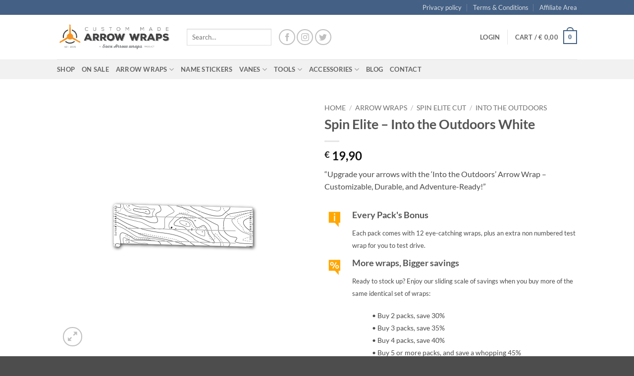

--- FILE ---
content_type: text/html; charset=utf-8
request_url: https://www.google.com/recaptcha/api2/anchor?ar=1&k=6LeET4YUAAAAAEGexBhuk6U8rhjJMBOythtVo7Uz&co=aHR0cHM6Ly9jdXN0b21tYWRld3JhcHMuY29tOjQ0Mw..&hl=en&v=7gg7H51Q-naNfhmCP3_R47ho&size=invisible&anchor-ms=20000&execute-ms=30000&cb=2isqk0igdl
body_size: 48130
content:
<!DOCTYPE HTML><html dir="ltr" lang="en"><head><meta http-equiv="Content-Type" content="text/html; charset=UTF-8">
<meta http-equiv="X-UA-Compatible" content="IE=edge">
<title>reCAPTCHA</title>
<style type="text/css">
/* cyrillic-ext */
@font-face {
  font-family: 'Roboto';
  font-style: normal;
  font-weight: 400;
  font-stretch: 100%;
  src: url(//fonts.gstatic.com/s/roboto/v48/KFO7CnqEu92Fr1ME7kSn66aGLdTylUAMa3GUBHMdazTgWw.woff2) format('woff2');
  unicode-range: U+0460-052F, U+1C80-1C8A, U+20B4, U+2DE0-2DFF, U+A640-A69F, U+FE2E-FE2F;
}
/* cyrillic */
@font-face {
  font-family: 'Roboto';
  font-style: normal;
  font-weight: 400;
  font-stretch: 100%;
  src: url(//fonts.gstatic.com/s/roboto/v48/KFO7CnqEu92Fr1ME7kSn66aGLdTylUAMa3iUBHMdazTgWw.woff2) format('woff2');
  unicode-range: U+0301, U+0400-045F, U+0490-0491, U+04B0-04B1, U+2116;
}
/* greek-ext */
@font-face {
  font-family: 'Roboto';
  font-style: normal;
  font-weight: 400;
  font-stretch: 100%;
  src: url(//fonts.gstatic.com/s/roboto/v48/KFO7CnqEu92Fr1ME7kSn66aGLdTylUAMa3CUBHMdazTgWw.woff2) format('woff2');
  unicode-range: U+1F00-1FFF;
}
/* greek */
@font-face {
  font-family: 'Roboto';
  font-style: normal;
  font-weight: 400;
  font-stretch: 100%;
  src: url(//fonts.gstatic.com/s/roboto/v48/KFO7CnqEu92Fr1ME7kSn66aGLdTylUAMa3-UBHMdazTgWw.woff2) format('woff2');
  unicode-range: U+0370-0377, U+037A-037F, U+0384-038A, U+038C, U+038E-03A1, U+03A3-03FF;
}
/* math */
@font-face {
  font-family: 'Roboto';
  font-style: normal;
  font-weight: 400;
  font-stretch: 100%;
  src: url(//fonts.gstatic.com/s/roboto/v48/KFO7CnqEu92Fr1ME7kSn66aGLdTylUAMawCUBHMdazTgWw.woff2) format('woff2');
  unicode-range: U+0302-0303, U+0305, U+0307-0308, U+0310, U+0312, U+0315, U+031A, U+0326-0327, U+032C, U+032F-0330, U+0332-0333, U+0338, U+033A, U+0346, U+034D, U+0391-03A1, U+03A3-03A9, U+03B1-03C9, U+03D1, U+03D5-03D6, U+03F0-03F1, U+03F4-03F5, U+2016-2017, U+2034-2038, U+203C, U+2040, U+2043, U+2047, U+2050, U+2057, U+205F, U+2070-2071, U+2074-208E, U+2090-209C, U+20D0-20DC, U+20E1, U+20E5-20EF, U+2100-2112, U+2114-2115, U+2117-2121, U+2123-214F, U+2190, U+2192, U+2194-21AE, U+21B0-21E5, U+21F1-21F2, U+21F4-2211, U+2213-2214, U+2216-22FF, U+2308-230B, U+2310, U+2319, U+231C-2321, U+2336-237A, U+237C, U+2395, U+239B-23B7, U+23D0, U+23DC-23E1, U+2474-2475, U+25AF, U+25B3, U+25B7, U+25BD, U+25C1, U+25CA, U+25CC, U+25FB, U+266D-266F, U+27C0-27FF, U+2900-2AFF, U+2B0E-2B11, U+2B30-2B4C, U+2BFE, U+3030, U+FF5B, U+FF5D, U+1D400-1D7FF, U+1EE00-1EEFF;
}
/* symbols */
@font-face {
  font-family: 'Roboto';
  font-style: normal;
  font-weight: 400;
  font-stretch: 100%;
  src: url(//fonts.gstatic.com/s/roboto/v48/KFO7CnqEu92Fr1ME7kSn66aGLdTylUAMaxKUBHMdazTgWw.woff2) format('woff2');
  unicode-range: U+0001-000C, U+000E-001F, U+007F-009F, U+20DD-20E0, U+20E2-20E4, U+2150-218F, U+2190, U+2192, U+2194-2199, U+21AF, U+21E6-21F0, U+21F3, U+2218-2219, U+2299, U+22C4-22C6, U+2300-243F, U+2440-244A, U+2460-24FF, U+25A0-27BF, U+2800-28FF, U+2921-2922, U+2981, U+29BF, U+29EB, U+2B00-2BFF, U+4DC0-4DFF, U+FFF9-FFFB, U+10140-1018E, U+10190-1019C, U+101A0, U+101D0-101FD, U+102E0-102FB, U+10E60-10E7E, U+1D2C0-1D2D3, U+1D2E0-1D37F, U+1F000-1F0FF, U+1F100-1F1AD, U+1F1E6-1F1FF, U+1F30D-1F30F, U+1F315, U+1F31C, U+1F31E, U+1F320-1F32C, U+1F336, U+1F378, U+1F37D, U+1F382, U+1F393-1F39F, U+1F3A7-1F3A8, U+1F3AC-1F3AF, U+1F3C2, U+1F3C4-1F3C6, U+1F3CA-1F3CE, U+1F3D4-1F3E0, U+1F3ED, U+1F3F1-1F3F3, U+1F3F5-1F3F7, U+1F408, U+1F415, U+1F41F, U+1F426, U+1F43F, U+1F441-1F442, U+1F444, U+1F446-1F449, U+1F44C-1F44E, U+1F453, U+1F46A, U+1F47D, U+1F4A3, U+1F4B0, U+1F4B3, U+1F4B9, U+1F4BB, U+1F4BF, U+1F4C8-1F4CB, U+1F4D6, U+1F4DA, U+1F4DF, U+1F4E3-1F4E6, U+1F4EA-1F4ED, U+1F4F7, U+1F4F9-1F4FB, U+1F4FD-1F4FE, U+1F503, U+1F507-1F50B, U+1F50D, U+1F512-1F513, U+1F53E-1F54A, U+1F54F-1F5FA, U+1F610, U+1F650-1F67F, U+1F687, U+1F68D, U+1F691, U+1F694, U+1F698, U+1F6AD, U+1F6B2, U+1F6B9-1F6BA, U+1F6BC, U+1F6C6-1F6CF, U+1F6D3-1F6D7, U+1F6E0-1F6EA, U+1F6F0-1F6F3, U+1F6F7-1F6FC, U+1F700-1F7FF, U+1F800-1F80B, U+1F810-1F847, U+1F850-1F859, U+1F860-1F887, U+1F890-1F8AD, U+1F8B0-1F8BB, U+1F8C0-1F8C1, U+1F900-1F90B, U+1F93B, U+1F946, U+1F984, U+1F996, U+1F9E9, U+1FA00-1FA6F, U+1FA70-1FA7C, U+1FA80-1FA89, U+1FA8F-1FAC6, U+1FACE-1FADC, U+1FADF-1FAE9, U+1FAF0-1FAF8, U+1FB00-1FBFF;
}
/* vietnamese */
@font-face {
  font-family: 'Roboto';
  font-style: normal;
  font-weight: 400;
  font-stretch: 100%;
  src: url(//fonts.gstatic.com/s/roboto/v48/KFO7CnqEu92Fr1ME7kSn66aGLdTylUAMa3OUBHMdazTgWw.woff2) format('woff2');
  unicode-range: U+0102-0103, U+0110-0111, U+0128-0129, U+0168-0169, U+01A0-01A1, U+01AF-01B0, U+0300-0301, U+0303-0304, U+0308-0309, U+0323, U+0329, U+1EA0-1EF9, U+20AB;
}
/* latin-ext */
@font-face {
  font-family: 'Roboto';
  font-style: normal;
  font-weight: 400;
  font-stretch: 100%;
  src: url(//fonts.gstatic.com/s/roboto/v48/KFO7CnqEu92Fr1ME7kSn66aGLdTylUAMa3KUBHMdazTgWw.woff2) format('woff2');
  unicode-range: U+0100-02BA, U+02BD-02C5, U+02C7-02CC, U+02CE-02D7, U+02DD-02FF, U+0304, U+0308, U+0329, U+1D00-1DBF, U+1E00-1E9F, U+1EF2-1EFF, U+2020, U+20A0-20AB, U+20AD-20C0, U+2113, U+2C60-2C7F, U+A720-A7FF;
}
/* latin */
@font-face {
  font-family: 'Roboto';
  font-style: normal;
  font-weight: 400;
  font-stretch: 100%;
  src: url(//fonts.gstatic.com/s/roboto/v48/KFO7CnqEu92Fr1ME7kSn66aGLdTylUAMa3yUBHMdazQ.woff2) format('woff2');
  unicode-range: U+0000-00FF, U+0131, U+0152-0153, U+02BB-02BC, U+02C6, U+02DA, U+02DC, U+0304, U+0308, U+0329, U+2000-206F, U+20AC, U+2122, U+2191, U+2193, U+2212, U+2215, U+FEFF, U+FFFD;
}
/* cyrillic-ext */
@font-face {
  font-family: 'Roboto';
  font-style: normal;
  font-weight: 500;
  font-stretch: 100%;
  src: url(//fonts.gstatic.com/s/roboto/v48/KFO7CnqEu92Fr1ME7kSn66aGLdTylUAMa3GUBHMdazTgWw.woff2) format('woff2');
  unicode-range: U+0460-052F, U+1C80-1C8A, U+20B4, U+2DE0-2DFF, U+A640-A69F, U+FE2E-FE2F;
}
/* cyrillic */
@font-face {
  font-family: 'Roboto';
  font-style: normal;
  font-weight: 500;
  font-stretch: 100%;
  src: url(//fonts.gstatic.com/s/roboto/v48/KFO7CnqEu92Fr1ME7kSn66aGLdTylUAMa3iUBHMdazTgWw.woff2) format('woff2');
  unicode-range: U+0301, U+0400-045F, U+0490-0491, U+04B0-04B1, U+2116;
}
/* greek-ext */
@font-face {
  font-family: 'Roboto';
  font-style: normal;
  font-weight: 500;
  font-stretch: 100%;
  src: url(//fonts.gstatic.com/s/roboto/v48/KFO7CnqEu92Fr1ME7kSn66aGLdTylUAMa3CUBHMdazTgWw.woff2) format('woff2');
  unicode-range: U+1F00-1FFF;
}
/* greek */
@font-face {
  font-family: 'Roboto';
  font-style: normal;
  font-weight: 500;
  font-stretch: 100%;
  src: url(//fonts.gstatic.com/s/roboto/v48/KFO7CnqEu92Fr1ME7kSn66aGLdTylUAMa3-UBHMdazTgWw.woff2) format('woff2');
  unicode-range: U+0370-0377, U+037A-037F, U+0384-038A, U+038C, U+038E-03A1, U+03A3-03FF;
}
/* math */
@font-face {
  font-family: 'Roboto';
  font-style: normal;
  font-weight: 500;
  font-stretch: 100%;
  src: url(//fonts.gstatic.com/s/roboto/v48/KFO7CnqEu92Fr1ME7kSn66aGLdTylUAMawCUBHMdazTgWw.woff2) format('woff2');
  unicode-range: U+0302-0303, U+0305, U+0307-0308, U+0310, U+0312, U+0315, U+031A, U+0326-0327, U+032C, U+032F-0330, U+0332-0333, U+0338, U+033A, U+0346, U+034D, U+0391-03A1, U+03A3-03A9, U+03B1-03C9, U+03D1, U+03D5-03D6, U+03F0-03F1, U+03F4-03F5, U+2016-2017, U+2034-2038, U+203C, U+2040, U+2043, U+2047, U+2050, U+2057, U+205F, U+2070-2071, U+2074-208E, U+2090-209C, U+20D0-20DC, U+20E1, U+20E5-20EF, U+2100-2112, U+2114-2115, U+2117-2121, U+2123-214F, U+2190, U+2192, U+2194-21AE, U+21B0-21E5, U+21F1-21F2, U+21F4-2211, U+2213-2214, U+2216-22FF, U+2308-230B, U+2310, U+2319, U+231C-2321, U+2336-237A, U+237C, U+2395, U+239B-23B7, U+23D0, U+23DC-23E1, U+2474-2475, U+25AF, U+25B3, U+25B7, U+25BD, U+25C1, U+25CA, U+25CC, U+25FB, U+266D-266F, U+27C0-27FF, U+2900-2AFF, U+2B0E-2B11, U+2B30-2B4C, U+2BFE, U+3030, U+FF5B, U+FF5D, U+1D400-1D7FF, U+1EE00-1EEFF;
}
/* symbols */
@font-face {
  font-family: 'Roboto';
  font-style: normal;
  font-weight: 500;
  font-stretch: 100%;
  src: url(//fonts.gstatic.com/s/roboto/v48/KFO7CnqEu92Fr1ME7kSn66aGLdTylUAMaxKUBHMdazTgWw.woff2) format('woff2');
  unicode-range: U+0001-000C, U+000E-001F, U+007F-009F, U+20DD-20E0, U+20E2-20E4, U+2150-218F, U+2190, U+2192, U+2194-2199, U+21AF, U+21E6-21F0, U+21F3, U+2218-2219, U+2299, U+22C4-22C6, U+2300-243F, U+2440-244A, U+2460-24FF, U+25A0-27BF, U+2800-28FF, U+2921-2922, U+2981, U+29BF, U+29EB, U+2B00-2BFF, U+4DC0-4DFF, U+FFF9-FFFB, U+10140-1018E, U+10190-1019C, U+101A0, U+101D0-101FD, U+102E0-102FB, U+10E60-10E7E, U+1D2C0-1D2D3, U+1D2E0-1D37F, U+1F000-1F0FF, U+1F100-1F1AD, U+1F1E6-1F1FF, U+1F30D-1F30F, U+1F315, U+1F31C, U+1F31E, U+1F320-1F32C, U+1F336, U+1F378, U+1F37D, U+1F382, U+1F393-1F39F, U+1F3A7-1F3A8, U+1F3AC-1F3AF, U+1F3C2, U+1F3C4-1F3C6, U+1F3CA-1F3CE, U+1F3D4-1F3E0, U+1F3ED, U+1F3F1-1F3F3, U+1F3F5-1F3F7, U+1F408, U+1F415, U+1F41F, U+1F426, U+1F43F, U+1F441-1F442, U+1F444, U+1F446-1F449, U+1F44C-1F44E, U+1F453, U+1F46A, U+1F47D, U+1F4A3, U+1F4B0, U+1F4B3, U+1F4B9, U+1F4BB, U+1F4BF, U+1F4C8-1F4CB, U+1F4D6, U+1F4DA, U+1F4DF, U+1F4E3-1F4E6, U+1F4EA-1F4ED, U+1F4F7, U+1F4F9-1F4FB, U+1F4FD-1F4FE, U+1F503, U+1F507-1F50B, U+1F50D, U+1F512-1F513, U+1F53E-1F54A, U+1F54F-1F5FA, U+1F610, U+1F650-1F67F, U+1F687, U+1F68D, U+1F691, U+1F694, U+1F698, U+1F6AD, U+1F6B2, U+1F6B9-1F6BA, U+1F6BC, U+1F6C6-1F6CF, U+1F6D3-1F6D7, U+1F6E0-1F6EA, U+1F6F0-1F6F3, U+1F6F7-1F6FC, U+1F700-1F7FF, U+1F800-1F80B, U+1F810-1F847, U+1F850-1F859, U+1F860-1F887, U+1F890-1F8AD, U+1F8B0-1F8BB, U+1F8C0-1F8C1, U+1F900-1F90B, U+1F93B, U+1F946, U+1F984, U+1F996, U+1F9E9, U+1FA00-1FA6F, U+1FA70-1FA7C, U+1FA80-1FA89, U+1FA8F-1FAC6, U+1FACE-1FADC, U+1FADF-1FAE9, U+1FAF0-1FAF8, U+1FB00-1FBFF;
}
/* vietnamese */
@font-face {
  font-family: 'Roboto';
  font-style: normal;
  font-weight: 500;
  font-stretch: 100%;
  src: url(//fonts.gstatic.com/s/roboto/v48/KFO7CnqEu92Fr1ME7kSn66aGLdTylUAMa3OUBHMdazTgWw.woff2) format('woff2');
  unicode-range: U+0102-0103, U+0110-0111, U+0128-0129, U+0168-0169, U+01A0-01A1, U+01AF-01B0, U+0300-0301, U+0303-0304, U+0308-0309, U+0323, U+0329, U+1EA0-1EF9, U+20AB;
}
/* latin-ext */
@font-face {
  font-family: 'Roboto';
  font-style: normal;
  font-weight: 500;
  font-stretch: 100%;
  src: url(//fonts.gstatic.com/s/roboto/v48/KFO7CnqEu92Fr1ME7kSn66aGLdTylUAMa3KUBHMdazTgWw.woff2) format('woff2');
  unicode-range: U+0100-02BA, U+02BD-02C5, U+02C7-02CC, U+02CE-02D7, U+02DD-02FF, U+0304, U+0308, U+0329, U+1D00-1DBF, U+1E00-1E9F, U+1EF2-1EFF, U+2020, U+20A0-20AB, U+20AD-20C0, U+2113, U+2C60-2C7F, U+A720-A7FF;
}
/* latin */
@font-face {
  font-family: 'Roboto';
  font-style: normal;
  font-weight: 500;
  font-stretch: 100%;
  src: url(//fonts.gstatic.com/s/roboto/v48/KFO7CnqEu92Fr1ME7kSn66aGLdTylUAMa3yUBHMdazQ.woff2) format('woff2');
  unicode-range: U+0000-00FF, U+0131, U+0152-0153, U+02BB-02BC, U+02C6, U+02DA, U+02DC, U+0304, U+0308, U+0329, U+2000-206F, U+20AC, U+2122, U+2191, U+2193, U+2212, U+2215, U+FEFF, U+FFFD;
}
/* cyrillic-ext */
@font-face {
  font-family: 'Roboto';
  font-style: normal;
  font-weight: 900;
  font-stretch: 100%;
  src: url(//fonts.gstatic.com/s/roboto/v48/KFO7CnqEu92Fr1ME7kSn66aGLdTylUAMa3GUBHMdazTgWw.woff2) format('woff2');
  unicode-range: U+0460-052F, U+1C80-1C8A, U+20B4, U+2DE0-2DFF, U+A640-A69F, U+FE2E-FE2F;
}
/* cyrillic */
@font-face {
  font-family: 'Roboto';
  font-style: normal;
  font-weight: 900;
  font-stretch: 100%;
  src: url(//fonts.gstatic.com/s/roboto/v48/KFO7CnqEu92Fr1ME7kSn66aGLdTylUAMa3iUBHMdazTgWw.woff2) format('woff2');
  unicode-range: U+0301, U+0400-045F, U+0490-0491, U+04B0-04B1, U+2116;
}
/* greek-ext */
@font-face {
  font-family: 'Roboto';
  font-style: normal;
  font-weight: 900;
  font-stretch: 100%;
  src: url(//fonts.gstatic.com/s/roboto/v48/KFO7CnqEu92Fr1ME7kSn66aGLdTylUAMa3CUBHMdazTgWw.woff2) format('woff2');
  unicode-range: U+1F00-1FFF;
}
/* greek */
@font-face {
  font-family: 'Roboto';
  font-style: normal;
  font-weight: 900;
  font-stretch: 100%;
  src: url(//fonts.gstatic.com/s/roboto/v48/KFO7CnqEu92Fr1ME7kSn66aGLdTylUAMa3-UBHMdazTgWw.woff2) format('woff2');
  unicode-range: U+0370-0377, U+037A-037F, U+0384-038A, U+038C, U+038E-03A1, U+03A3-03FF;
}
/* math */
@font-face {
  font-family: 'Roboto';
  font-style: normal;
  font-weight: 900;
  font-stretch: 100%;
  src: url(//fonts.gstatic.com/s/roboto/v48/KFO7CnqEu92Fr1ME7kSn66aGLdTylUAMawCUBHMdazTgWw.woff2) format('woff2');
  unicode-range: U+0302-0303, U+0305, U+0307-0308, U+0310, U+0312, U+0315, U+031A, U+0326-0327, U+032C, U+032F-0330, U+0332-0333, U+0338, U+033A, U+0346, U+034D, U+0391-03A1, U+03A3-03A9, U+03B1-03C9, U+03D1, U+03D5-03D6, U+03F0-03F1, U+03F4-03F5, U+2016-2017, U+2034-2038, U+203C, U+2040, U+2043, U+2047, U+2050, U+2057, U+205F, U+2070-2071, U+2074-208E, U+2090-209C, U+20D0-20DC, U+20E1, U+20E5-20EF, U+2100-2112, U+2114-2115, U+2117-2121, U+2123-214F, U+2190, U+2192, U+2194-21AE, U+21B0-21E5, U+21F1-21F2, U+21F4-2211, U+2213-2214, U+2216-22FF, U+2308-230B, U+2310, U+2319, U+231C-2321, U+2336-237A, U+237C, U+2395, U+239B-23B7, U+23D0, U+23DC-23E1, U+2474-2475, U+25AF, U+25B3, U+25B7, U+25BD, U+25C1, U+25CA, U+25CC, U+25FB, U+266D-266F, U+27C0-27FF, U+2900-2AFF, U+2B0E-2B11, U+2B30-2B4C, U+2BFE, U+3030, U+FF5B, U+FF5D, U+1D400-1D7FF, U+1EE00-1EEFF;
}
/* symbols */
@font-face {
  font-family: 'Roboto';
  font-style: normal;
  font-weight: 900;
  font-stretch: 100%;
  src: url(//fonts.gstatic.com/s/roboto/v48/KFO7CnqEu92Fr1ME7kSn66aGLdTylUAMaxKUBHMdazTgWw.woff2) format('woff2');
  unicode-range: U+0001-000C, U+000E-001F, U+007F-009F, U+20DD-20E0, U+20E2-20E4, U+2150-218F, U+2190, U+2192, U+2194-2199, U+21AF, U+21E6-21F0, U+21F3, U+2218-2219, U+2299, U+22C4-22C6, U+2300-243F, U+2440-244A, U+2460-24FF, U+25A0-27BF, U+2800-28FF, U+2921-2922, U+2981, U+29BF, U+29EB, U+2B00-2BFF, U+4DC0-4DFF, U+FFF9-FFFB, U+10140-1018E, U+10190-1019C, U+101A0, U+101D0-101FD, U+102E0-102FB, U+10E60-10E7E, U+1D2C0-1D2D3, U+1D2E0-1D37F, U+1F000-1F0FF, U+1F100-1F1AD, U+1F1E6-1F1FF, U+1F30D-1F30F, U+1F315, U+1F31C, U+1F31E, U+1F320-1F32C, U+1F336, U+1F378, U+1F37D, U+1F382, U+1F393-1F39F, U+1F3A7-1F3A8, U+1F3AC-1F3AF, U+1F3C2, U+1F3C4-1F3C6, U+1F3CA-1F3CE, U+1F3D4-1F3E0, U+1F3ED, U+1F3F1-1F3F3, U+1F3F5-1F3F7, U+1F408, U+1F415, U+1F41F, U+1F426, U+1F43F, U+1F441-1F442, U+1F444, U+1F446-1F449, U+1F44C-1F44E, U+1F453, U+1F46A, U+1F47D, U+1F4A3, U+1F4B0, U+1F4B3, U+1F4B9, U+1F4BB, U+1F4BF, U+1F4C8-1F4CB, U+1F4D6, U+1F4DA, U+1F4DF, U+1F4E3-1F4E6, U+1F4EA-1F4ED, U+1F4F7, U+1F4F9-1F4FB, U+1F4FD-1F4FE, U+1F503, U+1F507-1F50B, U+1F50D, U+1F512-1F513, U+1F53E-1F54A, U+1F54F-1F5FA, U+1F610, U+1F650-1F67F, U+1F687, U+1F68D, U+1F691, U+1F694, U+1F698, U+1F6AD, U+1F6B2, U+1F6B9-1F6BA, U+1F6BC, U+1F6C6-1F6CF, U+1F6D3-1F6D7, U+1F6E0-1F6EA, U+1F6F0-1F6F3, U+1F6F7-1F6FC, U+1F700-1F7FF, U+1F800-1F80B, U+1F810-1F847, U+1F850-1F859, U+1F860-1F887, U+1F890-1F8AD, U+1F8B0-1F8BB, U+1F8C0-1F8C1, U+1F900-1F90B, U+1F93B, U+1F946, U+1F984, U+1F996, U+1F9E9, U+1FA00-1FA6F, U+1FA70-1FA7C, U+1FA80-1FA89, U+1FA8F-1FAC6, U+1FACE-1FADC, U+1FADF-1FAE9, U+1FAF0-1FAF8, U+1FB00-1FBFF;
}
/* vietnamese */
@font-face {
  font-family: 'Roboto';
  font-style: normal;
  font-weight: 900;
  font-stretch: 100%;
  src: url(//fonts.gstatic.com/s/roboto/v48/KFO7CnqEu92Fr1ME7kSn66aGLdTylUAMa3OUBHMdazTgWw.woff2) format('woff2');
  unicode-range: U+0102-0103, U+0110-0111, U+0128-0129, U+0168-0169, U+01A0-01A1, U+01AF-01B0, U+0300-0301, U+0303-0304, U+0308-0309, U+0323, U+0329, U+1EA0-1EF9, U+20AB;
}
/* latin-ext */
@font-face {
  font-family: 'Roboto';
  font-style: normal;
  font-weight: 900;
  font-stretch: 100%;
  src: url(//fonts.gstatic.com/s/roboto/v48/KFO7CnqEu92Fr1ME7kSn66aGLdTylUAMa3KUBHMdazTgWw.woff2) format('woff2');
  unicode-range: U+0100-02BA, U+02BD-02C5, U+02C7-02CC, U+02CE-02D7, U+02DD-02FF, U+0304, U+0308, U+0329, U+1D00-1DBF, U+1E00-1E9F, U+1EF2-1EFF, U+2020, U+20A0-20AB, U+20AD-20C0, U+2113, U+2C60-2C7F, U+A720-A7FF;
}
/* latin */
@font-face {
  font-family: 'Roboto';
  font-style: normal;
  font-weight: 900;
  font-stretch: 100%;
  src: url(//fonts.gstatic.com/s/roboto/v48/KFO7CnqEu92Fr1ME7kSn66aGLdTylUAMa3yUBHMdazQ.woff2) format('woff2');
  unicode-range: U+0000-00FF, U+0131, U+0152-0153, U+02BB-02BC, U+02C6, U+02DA, U+02DC, U+0304, U+0308, U+0329, U+2000-206F, U+20AC, U+2122, U+2191, U+2193, U+2212, U+2215, U+FEFF, U+FFFD;
}

</style>
<link rel="stylesheet" type="text/css" href="https://www.gstatic.com/recaptcha/releases/7gg7H51Q-naNfhmCP3_R47ho/styles__ltr.css">
<script nonce="gr9JhZqudeRrtmciG4gDWA" type="text/javascript">window['__recaptcha_api'] = 'https://www.google.com/recaptcha/api2/';</script>
<script type="text/javascript" src="https://www.gstatic.com/recaptcha/releases/7gg7H51Q-naNfhmCP3_R47ho/recaptcha__en.js" nonce="gr9JhZqudeRrtmciG4gDWA">
      
    </script></head>
<body><div id="rc-anchor-alert" class="rc-anchor-alert"></div>
<input type="hidden" id="recaptcha-token" value="[base64]">
<script type="text/javascript" nonce="gr9JhZqudeRrtmciG4gDWA">
      recaptcha.anchor.Main.init("[\x22ainput\x22,[\x22bgdata\x22,\x22\x22,\[base64]/[base64]/[base64]/[base64]/cjw8ejpyPj4+eil9Y2F0Y2gobCl7dGhyb3cgbDt9fSxIPWZ1bmN0aW9uKHcsdCx6KXtpZih3PT0xOTR8fHc9PTIwOCl0LnZbd10/dC52W3ddLmNvbmNhdCh6KTp0LnZbd109b2Yoeix0KTtlbHNle2lmKHQuYkImJnchPTMxNylyZXR1cm47dz09NjZ8fHc9PTEyMnx8dz09NDcwfHx3PT00NHx8dz09NDE2fHx3PT0zOTd8fHc9PTQyMXx8dz09Njh8fHc9PTcwfHx3PT0xODQ/[base64]/[base64]/[base64]/bmV3IGRbVl0oSlswXSk6cD09Mj9uZXcgZFtWXShKWzBdLEpbMV0pOnA9PTM/bmV3IGRbVl0oSlswXSxKWzFdLEpbMl0pOnA9PTQ/[base64]/[base64]/[base64]/[base64]\x22,\[base64]\x22,\x22w4/ChhXDuFIXMsO/wqtpVsO/w6TDpMKpwqtUAX0DwrXClMOWbjdcVjHCghQfY8OjS8KcKXlDw7rDswjDucK4fcOJWsKnNcOpYMKMJ8OKwr1JwpxCMADDgA0ZKGnDvyvDvgE0wo8uARRXRTU+DxfCvsKYasOPCsKnw7bDoS/ChjbDrMOKwr/DvWxEw6vCgcO7w4QLDsKeZsOBwp/CoDzCozTDhD82ZMK1YHHDtw5/OsKYw6kSw4hyecK6Qhggw5rCkRF1bz8Nw4PDhsKVJS/ChsOywobDi8OMw4InG1ZfwrjCvMKyw6xOP8KDw6rDg8KEJ8Kcw7LCocK2wpDCiFU+E8KswoZRw4N6IsKrwqXCicKWPyfCicOXXBnCgMKzDDrChcKgwqXCkXbDpBXClMOzwp1Kw5nCjcOqJ1/DqyrCv0XDgsOpwq3DtxfDsmM2w6AkLMOcZcOiw6jDnhHDuBDDngLDih95FkUDwocIwpvClQwaXsOnI8OJw5VDTiUSwr4lXGbDixPDkcOJw6rDq8KDwrQEwrFOw4pfVMO9wrYnwpTDmMKdw5I0w5/CpcKXY8O5b8OtP8O6KjkZwqIHw7VHPcOBwosvdhvDjMKLLsKOaS/ChcO8wpzDsyDCrcK4w4cDwoo0wqEow4bCsycBPsKpfFdiDsKew6xqESQFwoPCix7CiSVBw4bDsFfDvVjCklNVw5wBwrzDs21/Nm7DnG3CgcK5w71bw6NlLsKkw5TDl17Dr8ONwo97w73Dk8Orw6bCjj7DvsKUw78ERcOgVjPCo8Otw4dnYmhJw5gLccOxwp7CqE/DkcOMw5PCrTzCpMO0QHjDsWDCnRXCqxpRPsKJacKWWsKUXMK9w6J0QsKQdVFuwrRoI8KOw6LDoAkMJltheWQsw5TDsMK8w7wueMOhLg8aeAxgcsKUI0tSGAVdBQFBwpQ+YcO3w7cgwoHCn8ONwqx2ZT5FNcKkw5h1wpjDtcO2TcO0Q8Olw5/CscKNP1g7wonCp8KCFMKgd8KqwpXCssOaw4pVWWswT8OiRRtAP0Qjw53CsMKreHV5VnN6C8K9wpxBw5N8w5YBwrY/w6PCiGoqBcOBw7QdVMOAwq/DmAIPw6/Dl3jCksK2d0rClMO6VTg4w65uw51Zw6BaV8KXRcOnK2bCv8O5H8KyZTIVYcOrwrY5w6VbL8Osa1ApwpXCnmwyCcK8FkvDmkTDisKdw7nCtWldbMKUNcK9KCvDrcOSPR/Cr8ObX0nCtcKNSUXDiMKcKyfClhfDlwzCnQvDnUnDliEhwrfCosO/RcKPw7ojwoRSwrLCvMKBJntJIRVjwoPDhMKjw5YcwobCtVjCgBEgOFrCisK5dADDt8KzPFzDu8KQe0vDkQzDnsOWBS/[base64]/wpXDhMK+wpFNDsKHfcKAwojDksKyw716w63CvTLCt8KTwrsaXxN7CiY/[base64]/ajEEWcOPPMODH3NlMTbDm8Oqw4M8T8OpQhM0Om4kwqbChsKwZ1/Dp3TDlzfDmnjCt8KRwpVpNcO9wrDDiD/Cv8KxEAzDg2hHWRJoFcKsesKiBzzDuQQAw5czCjfDvcK+w5fCiMK+FwECw7vDqkxJEwjCqMKjw67CqsOKw5vDpcORw7/DncKlwrpQbjDCrMKXKSQ9CsOjw5YPw6LDn8OfwqbDpFDDk8KTwrnCuMKbwqkOOcOebVfCjMO0XsKSHsODw5TDsUlTw4trw4AaTsK1VDPDtcKUwr/[base64]/JHXClsKLfHt2F09bwqXCkMOvVADCt33DtksiVsOufMOiwp88woLCisOHwp3Ct8Okw50qPcKawqxBFsOfw6rCtWzDlMOJwrHCvlhCw4vCoUvCrXrCocODVx/DgFBDw5fCvgMXw7vDnsKCwoXDgGjDuMO+w7FywqLDhljCvcKzDTkDw5TCky3Du8KJJsKGe8OyagvDqlUyb8KuTcKxJS3CvcOBw6pVBGPDkmEoR8K8w5nDhcKBBMOfOMOhEMOuw5HCu3fDkjnDkcKNTsKHwqJ5wrXDnz18a0HCvCXCvgsMcQ5tw5/Dn3bDvMK5HxPCscKNWMK3asKnR3vCg8KCwoDDl8OyUA/CljnCr00Ewp3DvsKFw4DCvsOiwrpic1vCjcKGwpMuB8Oyw6vCkhXDuMOFw4DCk3l+T8Olwqo8E8O6wqPCsGVHO1DDvBY5w7rDnsKRw5k4RnbCvl9jw7XCn1YAAGrDu3plY8K0wr8hKcO8dwJfw77CmMKDw43Di8OHw7nDg3jCisOJwojCil3DicOsw63CjsKbw6xYDj/Do8KOw6fDu8OiIwoiKm7DicOww5saa8OPYMO2w6kPW8Kbw4ZswrTCjsOVw7rDn8KUwrvCuV3DtH7CsQHDo8KlW8KHdcKxKcOjwpHCgMOSMlbDtXNTw6QMwqo3w4zCmsKhwp9/wpjChVVuLWN8wrlsw7/[base64]/CrBpmw5MaOiQTw6whwoZAw5bDj8OfR8KATW0SwqscS8KXwr7CgMK8cmrCtT4gw4YuwpzDpsOnHi/DicOYdwXCs8O3wpjDtMOTw73CvcKeccKUJkXDscOND8KiwqsZSAfCiMOPwpUmWMKGwq3DhxUzb8K9J8KAwpPDscKlPwrDsMKEPsKIw4fDqCbCph7Dr8OoGzkywoXCqcKMYAEJw5JwwpkmCsKYwolINcOQwo7DrC3CnDc9HsOawr/[base64]/[base64]/Dh0PDlwTDscOSw6XDp8K8w6wGwq7DhWHDtsKgLixaw5ElwqPDmMOEwq3DmsOcwqZAwrfDv8KlbWrCnWPCs3FEDcO/[base64]/DqMK9w6PDp8Oxw4VTQXPCkRHCpMKlFxd1PcKBM8K7w7rCqMKdPncGwoQhw6LCpsOQacKeQcKnwrAOcBnDlUArb8KBw61Kw7/CocK2YMKQwp7DgBp4TmLDh8Kjw7jCjjzDmsKhYsOhLcKdYTnDtcOjwqLDrsOIw5jDhMO2LxDDgW1+woQEUcKmfMOCaBnCnAQ4eFgkwpfCi28qDBpHWMKFAcK6wooSwrBIQMKAED3Dj0TDgMKBYWjDhh1ZQsKVw4XCvnfDucK6w6JIcibCpcONwq/Dm1gNw5jDulnDn8O/w7HCtSfDn0/[base64]/[base64]/Ct8KAw6fChMKuJh/CuMKJLsKlwqzClQZaKsOQw5nCvsK6wp/CulnCo8KwEmx6ZsOaOsKrXjlPecOiPiHCjsKkFyk4w6UaXnZ5wpzCpMOxw6DDtMOeayJPwrAtwp4mw4bDsy4pwrgiwr7CoMKRZsKpw5TCrHbCnsK0MkYpJ8KRw6/DlycoSQfCgiDDiiVWwpHChMKcZCHDjRY2UsORwqDDqEnDsMOdwoFIwphEMxg1JX0Mw5PCgMKQw61OHmDDuQTDnsO1wrDDki7DuMKrfSHDjMOqMMKCS8KVwq3CpxPCtMKIw7nCtELDr8KVw4PDkMOzwqVPw69tVcKqQXXCj8KBwq7CnGPCvsOPwr/DvCQsB8Ovw7TDmCjCqnDCucKPDUzDryzCk8OUcy3CmVgARMKZwo/DjVMaWjbCgMK0w5A9VnUSworDlhbDiwZTE1xOw6HCiRozbEtvFgDCnXBcw4jDon3CkxDDrsK4worDpl09wrBsNcO2worDm8KYwozDvGMuw6h4w7/Dp8KaW0wNwo3DmMOYwqjCtS3CisOTZTxSwqEtdy4bw5/[base64]/Cp8K+w6XDhsKNwoPDiFwiwpzCnsKCw4doGsOmwrgkw4LCsWLCkcKmw5HCsXU8wqxIwoXCpVPCrcO9wqA5Y8OWwqLCpcO6Xx3DlDpdwqzDp3d/KMKdwqQ6YxrDk8OAZD3Cv8OgB8OKJ8OQEMOtLGTCmMK4wrHCu8KRwoXDuBdAw69/w75BwoBIcsKuwqYxJ2fCisOdOmLCvzgqJww1FgrDocKRwprCl8OhwpPCgE/[base64]/[base64]/wqJ/dsOZUBtVwp0Jw7jDmxHClFkqN1HDjFXDjzQQw40dwpjDlF0QwqjCmMKWwp0/VFXDpGXCsMO1dlHDvMOJwoYrbcO4wqDDiBIXw5M0w6TDkMOxwohbw61mIkzCp2wgw4whwrPDlcOZIWnCrUUgE0DCi8OjwqUsw5HDmCDDssOzw5vCrcKuC3o7wopsw74MH8ONH8KSw7jCusO/wpnCusOUw7osKl7CqFtuJGJmw5dgHsK3w5B5woBOwo3DlMKqTMOnXRDCh3vDmFrCqcO3fUkWw7vCgsOweF/[base64]/wofDuMK2wppUeVvDjyHCuAJcO1Q4wo54AMKuwrbDucKBwqrCpMOgw6PCucK6M8OBw4wXN8KjPkkDSELChMOmw5kswrUnwq8vPcO9wq/DiClowr47IVtuwqwLwpcSGsKbRMODw4bDj8Olw51Rw7zCosOOwq3DrMO7YTfDsCHDmxBsTg4hAkPCnsKWW8KeV8OZUcOcOcKybMOqL8Kuw4vDogpyQMKDVUs+w5TCoRXCt8Oxw6nCnDzDnBU/w7Ewwo3CoRlawp7CosKKwrjDrH3Cg3/DuTrCk2Ibw6nDg2cqLMKhcwXDjcOmJMKgw6jCrw4dBsKpMGvDuHzCpRJlw61Mw6XDshXCh2nCrE3CvkkmSsOLK8KLOMODWmDCkcObwpxrw6PDvsKBwrrCl8O2w4nCosOowrnDv8Oqw6Qyb0hXS1LCuMOUOmlvwqUQw5giwpHCtQrCusO/AHjCt0jCoX3Ci2JFWDDDsC4Od3U4woU5wr4eTCPDh8OEw5nDqsKsMhp3w6h2a8Kxw5Y5w4lcX8KKwobCnQ4Ywp9OwrTDhiNFw6hdwovDozHDl0/CkMOSw73CnsKSFMOSwqnDkSwrwrchwqZowpNKf8OQw5lOEFVLCEPDrU/Ct8O9w5bDgB/DpsK/CTfDqsKTw7XCpMOwwo3CksK3wqtiwoIlwpBvST1ew7E5wpwCwozDgy/DqlN/[base64]/[base64]/wqRsw4PCk8OBIsOFG25DHjjDjMO5wpQTSsKBw78MG8KWw6RVIsOVF8OEdsO2HMKkwq/DgiPDlMKAW2B7O8ONw4Mhwr7Cv1NHGMKgwpIvEyHCqh8hAjoVYj7DisOgw5TChmXCpMOBw40Hw54NwqA1c8OSwr8/w6BHw6bDk2VWDsKDw54ww6gKwo3CtR8SMGfCtsOzTgAUw5DCqMONwoXCllPCtcKfLj06PU1ywrUvwoHCoDPCuXFEwpx/[base64]/wrRfFVPCqcOlwoBSw5J/[base64]/CqFEtw61kw5ERwrzDicOJw7rClzdiw4oQe8KvF8OQdMKGa8KKckXCvCxGeQ5PwofDusOpd8O9LwjDk8O2YsO4w7cpworCrHfCocOewpXCtR/ChsK0wrjClnzDs2/CoMO6w7XDrcK+ZcOyOsKLw7ZzEcKOwq0Ow7LDq8KSCMOPwq7DoHhdwoDDkzAjw4ZJwqXCpFIDwpXDssKRw5Z/KsK6U8K7WC/CpyQIXXgDR8OvR8Kcw6gcDWTDpynCuXPDmMOewqHDuSwGwqPDmV/CpjvCqMK6DMO1T8Ovw6vDv8OzDMKzw67DicO4NcKcw5wSwr46AcKbasKuUsO3wogIYl7CicOZw7TDt2R0DEDCq8ObeMOBw4NZC8K0w5TDgMKjwoXDscKuwobCqRrCh8KKR8OcAcO/XsOUwp5tBcKTwrwEw7USw5MZU3HDgMKQG8KDKA/[base64]/DocOtwrU+wo/CuQBhTcOaFcKBf3x1wr0/[base64]/DlzdGdcKUwpDDsnbCrVhEMMK8w51jFcKlMiXCscKjwot4csOrLAPDssOgw7zDkcKPwq7Cs1zDm3EmYB4xw6vDl8OqMsK/akx7D8O+w65Yw7LCl8OMw77DkMKNw5rDkMKXCHnCnXoZwrdGw7zDusKfRjnCmiRQwoQWw5zDjcOow5zCm1EbwojClBkFwoVxBXjDvsKpw7/CocOvF2ljZTcQwqzCgMOOAHDDhQJdw5TCrU14wo/DtMKibnbCgkDCn0PCmDPDj8O0T8KVwqM2BMK/[base64]/w6cRQsO9wotATMKJJwgZwoVWJ8OswqXCgcKoZT94w4Vlw4zCjzfCtMKuw6Ukb2PCi8KTw4TDtiZEBMOOwqXDqhTClsKlwowHwpMOMm7Du8KZw4rDtSPCg8KxasKGIidewoDCkhMkfToywoV3w5DCqcOww5rDpcK/wq/Cs3HCn8KVwqVHwpwNwphcQ8KPw4fCm27CgxHCuB9LLcKHF8KbeX4Bw7xKU8Kdwpd0wqkbV8OFw7M+w58FQcK/wrImM8KtHsOgw4E9wrE6OcOiwrNMVj1dW0Raw7UfJDXDgElHwoXDu1jDtMKyYgzDt8KkwqPDm8OmwrRRwoEyDiY8CgdcDcOCw6MQa1hRwrtbfMKEwpDDpcKsRBjDvMKLw5oZNhzCnEU2wqpXwrBsF8KDwrHCjjEsR8O/w5URwq3DlmfCtMOUCsKYQ8OXBFrCpRXCpMKQw5zCmQkyVcONw4PCr8OWLm7DucOHwoBewrXDusOKT8KRw77ClsOwwojDucKdw4/ClsOWVsOUw5PDgG5oGUzCnMK/w4bDjsOvECQZd8KmdGwcwqYyw47ChsONwqHCg3LCuAgjw6luC8KyAMO2UsKvwpc6w7bDk0ocw4Mfw4vCkMKww64Yw6NJworDucKjABRSwq5hEMKXW8OtWMOqRCbDvTUCSMOdw4bCjsO/wpEcwpAYwpJMwqdEw6o5UVnDigN6CAXCs8Kuw6kDGsOuwoIiwrrCjyTCmT5DwpPCnMOxwqJhw6dDOsO0wrtHE2tjUMKhSjDDnhjCtcOKwoZjwqVEwp3Ci0rCngQcFGg5F8OJw4/CsMOAwoRJa2sKw7UYBirDqXcEU1Uew5Vlw7MLUcKuesKOcm7DrMKSNsODHsKKPX3Dn1cyOCIuw6J3wopsbnsaPwAFw7XCtcO/DcOiw7HClcObXMKhwpnCvRIjJcKpw74kw7FSWXHDlmXCqMK0wp/CpsKAwpvDkXQLw6nDk2F1w6YcGENDacK1W8OVI8O1wqvCvcKsw7vCocKkGlwQw5NDTcOFwq/CoVETbMOEfcOTfsO+w4XDjMOLwq7DtkEvFMK0bsKWUToDwqfCu8K3BsKYfMKZT0Aww4nDqQUHJSQxwpPDnTjCu8Kvwp/CgHPDpcOpPx/DvcKSDsOgw7LCk2g+HMK6JcOiJcK5KsOZwqXCmH/DqMOTelEuw6dmHcO+SGhGJsOuHcOjw6nCusKzw5PCm8K/LMKkWU9Zw4zCrMOUw5Rywr/DlVTCoMOdw4HCt3vCnzjDgHIMw6/CukB1w4PCtivDmnRtwpDDumrDicKMVF3CiMOJwoJbTsKaOksOGsKvw45iw6LDhMKww6PClBEZQsOHw5fDh8KRwpt4wrk2VcK0cGjCv2LDicKCw4vChcK/wq1zwpHDiErCkyXCoMKbw5g8ZGxjdF7CgHvChwLCisKawqPDi8KLIsOCbMKpwrUZAMKJwqRfw5Y/wrBAwr1AJcODwp3CrhnCq8OcM2IZP8KTw5bDsC9fwrN2S8KRMsO6cXbCsWlOMmPCjDQlw6Y1YsO0L8Ksw77Dj1/CsBTDnMO0XMObwqDDqmHChVjCkBPDuhF+IMOEwoHCoyodwrdgw6PChwV2KF4PNx0pwrnDuwvDpcOYWz/CpcKEZCRhw7gBwoVwwqdcwrvDtRY5w5fDmDnCr8ORImPCgAEQwpDCpAAkAXbCiRcXXsOhRljCrn8Iw7LDmsKhwpwRSUbCjRk3N8KmH8KuwrzDuAbCiFbDjcOqeMKcw4/Cl8OLw4h7ByvDtcK+WMKVw7RHbsOhw6Q7w7DCp8KLIMKNw7Uhw7Y1TcOzWHfCp8ObwqFMw5jCpMKbw7vDs8OyFRfDrsKlIjPClWrCqFTCqMKTw7MwRsOHUWpvMwdAF2M2w5PCkwQqw5XDrkPDh8O9wq0cw7nDsVIcIBvDhB0+C2PDgTMpw7YKHS/CmcOAwrbCnR59w4Zcw6DDvsKuwo3DtH/CgcOuwooqwrLCqcOBbcKFNjE/w4cXPcKbfcKLbAtsScOjwrbChRXDilRvw4ZtCsKaw6HDo8OCw74HZMORw4zCn37CjXQIf1AAw71TUWHCiMKBw6xNdhRgZH0hwphMw5A0FsKrOh9Lwr5pw71EBmfCvcO8w4J0w5bCmhxvYsONOmZLGsK7w6XDuMOjfsKFC8O5UMO/w7AUFVRxwoJREmDCkh3CpcK4w64iwq4JwqU8J1LCg8KLTCV5wr/[base64]/wp7CjlHDtcOhw64/NjDCmMK+wqJkRzfDkMKUIcOJT8O2w7ALw64fLh3DmcOGO8OvOcOLH2HDrFVsw7jCscOGN2zCtmjCrihEw5PCsDUfYMOCI8OVw7zCugUiwp/Dp13DsnvCt1/CqnbCs2vDn8KKwogKXcOJe3nDsy/ChsOhXMOjSXfDu1jCimbDrSDCrMOKCwNTwpR1w7/CvsKnw4fDjUHClsOhwq/Cr8Ohfg/CkTDDr8KpAsKeccOSdMKDUsKtw5zDmcOxw5J1fGjClwvCvMOHa8Kiwq7Do8OwCx5+bMO+w5UbaiUbw59HX0/[base64]/Ci8KWQQEMbsOWw7gDwqvClkEhUsK7wobCk8OfWzJWNMOEw4l+wqHCnsKMa2LCjEXCjsKSw4RYw5LDg8KpcMKXBwHDkMOaMBTCj8KKw67CjcOQwq1Iw53DgcKmUsK3F8OcVWrCnsO1ZMKyw4kvPCYdw6XDtMKGf0YnAsKGwr0awr/DvMORLsO8w7s+w74qSnBhw71/w79kJBJBw40twpTDg8KVwoPCk8OGN0fDpGrDnMOMw50GwpJfwoMOw6ovwrliwqXDs8KmRsKHbcOsVVEkwo3DoMOEw5PCjMOewpRFw6vCnMO/[base64]/[base64]/[base64]/DrsKWwpMhw4oeU2dAwoIJKk1mUMKDwpXCngvDp8OGPMOkwpNiwpfDnx8YwrbDicKMwoddKcOSYMK2wr1vw5XDhMKsAsKkMwgZw6sUwpXCl8K1OcOUwoXCosO+wqXCni4kFsKFw4o+TSplwoPDrw/DnhLCicKlcgLDpHnDjsKlCGpyIABcXMObw44iw6ZUOVDDpkZFw5vCkCdAwrXCiwbDkMOUXyBOwpsIWCo2woZAQMKJV8KVw4szKcOBGzjDrG1RNy/DrMOEEMK6f1oORlzDscOIBV3CsmDCl3DDt3kAwqfDrcOwccKjw7vDt8OUw4PDrWEhw5/ChgjDvx/[base64]/[base64]/CpStDw4XDnETDkMOzwq0IGgZyRzJ3Jh89NcOkw5UEZUPDocOww7/DksOnw63DkGfDgsKBw4rDrcOZw5MTYG/Dm2oHw5fCjsOnDsOhwqTDnTTCg0Exwo0Jwr5EPMO7wpXCu8OaUxJ/[base64]/amfCsivDhcKTWkMHNcOIR8ONw54Mw7fCgcOzcmZnwp/Cpwl+w54zBMOwKwoQRBkiAcKvw4DDvsOywoXCjMOiw6RVwoN8QRrDp8KVdErCjQBkwr95Q8OdwrbCkMKdw4fDvcO3wp8gw45cw7/[base64]/wp7CogbDghjCqEJJwrPCnEzCkjpKfMO9RsOdw7BTw5LDlMOMcMKjFH1OdMO/[base64]/DsGF0wrbDiR7CuQFGwrIdwpLDk8OAwqHCrBwuKMOGf8KvSywGb2TCm03CgsKhwoDCpxFJw6HDncKqXcKAL8KVbcKSwrLCjU7Dp8OEwoVBw7FzwovCmnXCpHkYFMO3w6XCkcKYwokLSMOMworCk8OgFTvDoQHDtQjDk3tfcm/Dp8OOwpVJAE7DgG1ZH3IAwoNKw5vCqBx1QsOvw4BUYsKgSD81wrkMUcKOwqcqwrNPekpHSsO+wpdnfFzDnsOnD8Kaw4sIKcOHwoskXmTClF3Cu13DkiXDn2Viw5w2TcO5wrkjw6Z0XW3CqcO5McKCw63DoVHDoy9fw7nCt2XDlH/[base64]/w7bDtMOQw44RD3bDhHlHwq0IK8Ohw69BDMOZPw5swqdIwpRSwr3Cnl7DmjTCmW3DnERHACYqaMKHV1TDgMOHwrwhc8OTCsOCwofDj2TDhcOJZMO6w5MMw4Y/HQlcw6pLwqgTPMO3Z8OLe0pmwqLDjcOYwpXCtsO4D8Oyw5nDocOlXMKxAWjDunjDtA3DvmHDqMKyw7/Cl8OKw7PCkQRuIjE3XMK6w67Ctil/wpMKSxrDvX/Dl8ObwqzDij7Djl3Cu8Kmw6fDhMKlwo7DpHg8VcOXFcKGWTzCiyfDiHjClcOkfBzDrgljw7IOw7vCiMK2V2BwwqNjw4nClD3CmWbDognCu8OWdyDDsDIwGxh0w5REwoHCm8OHVU1rwptoNGZgbg4zDwbCvcKXwovDqQ3CtENybkxHwrLCsG3DtV/Dn8OkKQXCqMO2fBjCo8KpKTMYBAB2AlFTOkbDpgVXwr9Kw7UkE8O+fcKiwpHCtTh6MsOGZkXCtcO0woHCssKowr/[base64]/a3zCtzUhwoLDhy0bw7FJwpo3w4slw4vDgsO7FsKzw6tUbDsUZcOdw7xkwo4WeRtDOwTDlk7Cgmhow6fDoxY0DCI7wo9Kwo3Ct8K5CcKcwo7DpsKtL8OCasO/[base64]/[base64]/DrGoiw5NWZCg9WRRRwoFITltYw4nDjQF8J8OAZ8KXEh5dGBvDt8OwwoBuwobDmUJGwqXDrApKFsKzYsK8cxTClEbDusKPM8KuwpvDhMKJK8KISsKJNTs+w4NYwrbChQZhdMOYwoAywpnCkcK8DS3DqcOgwrFiJ1jChy9bworDplfDt8KlCMKibsO8fMOZWjDDn0N/KsKncsKfwoTDqGJMH8OMwpNpHibCn8OVwpPDv8O+MV9Uw5nCj3vCp0Bgw4wow71/wpvCpE8cw6AIwoBdw5rCu8K2wpx5PlF/BFJxHSHCmDvCksKBwqF0w4JYBcOZwrdFbRZjw7IDw7nDnsKuwqtIH03DosK+BMOCbcK/w5PCmcO2A07Dhi00PMK+YMOCwr/DvncycQMkG8OOV8KILcK9wqhuwobCkcKJEQLCn8K0wotSw44kw7XCj0gNw7sEVjQYw5LCgGEuIWsnwqPDnko1TlPDo8OUYjTDosO2wqA4w5JNfsO3WhdJf8OUM3Vgw4lSw6Irw6rDqcOOw4EIETwFwp9EDcKVwq/[base64]/ZcOKT8OKwpQOYENiM1AMZcKtaVp6XVHDnsKtwoEIwrwvJzHDpMOuVMOYJsKnw4nCr8K/KSROw4DCtwdwwrldA8OCcsKkwpjDol/Cv8OpT8KIwoRoawfDk8Oow6ZZw486w7zCvsOMSMKQKhQMRMKBwrnDp8O1w7dEKcOkw5vCjcO0dHx/eMOuwr8awrw4UMOlw5cyw5Q0W8Oow4QNwpBCU8OLwqdvw6HDmQbDiHXCo8KCw60fw6HDsSXDqXRtacKSw5x2wo/[base64]/W8O6wq/DlkQdegPCuMOWw6zCscKvZRlPZEkvQ8KFw6vCn8KMw5bDgHbDuBXCmcKSw4PDpQtvXcK4OMKlbm8MU8OZwplhwpQNE2bDnMOfST1fE8KCwqLDmzZww6pNJH87YGzCgWfCgsKLwpfDsMO2MDTDkMKmw6bClcK3PgNGLVvCk8OqYX/CjkESwrVzw5ZFMVnDssOGw5xyF3IjJMKcw5BbLMKNw58zHVR8JCzDlAR3S8Otw7ZRwoTChlHCnsOxwqc3ZMKWaVZNDWF/wq3DgMKASMKTw5TDgyRmbm3CgnE5wp91w5TChGFDVjtswoHCmRgcdyEDJMOVJsOUwowRw4/DngTDnmZuw7HDgz4Ew4XCniEJPcOKwo99w4DDmMOIw6/CgcKPKcOSw7DDkz0vw4xMw5xELcKZOMK0woQ1CsOnwoQ7wog1QcOQw7E6CBnDq8O8wqlgw7Q6SsKbMcO2wrHDicOBAy1sajLCuRnCoRHDk8K5QcO4wpHCs8OZEQ0dBRrCkgU4KDh6OsOAw5spwocYSnIHI8ONwpgbB8Obwo4zbsO/w505w5vCpg3ChwZ+O8KjwpLCvcKQw5LDicOGw7vDocKaw4DDnMKBw4RXwpVIDsKKMcK2wpVlwr/CqyVIdEQtCsKnF2d7PsKGKwrDgwBPbhEywrPCl8OMw77CkMKdMMOgIsKDY3hvw4t/wqjCjGk+R8KqX1nDilrCmcKvJ0LCjsKmDsO5XS9GGsOvDsONEjzDhCInwoxuwopnasK/w4HCh8K1w5/CvMOTw7wvwo1Iw6HCjVjCicONwrfCpj3ChMKxwowMZMO2HDXCjMKMF8K9c8OXwrHCuRbDt8K6YsKMWE0Nw5TDn8Kgw7wkDsKowojCsz/DlsKoAcOaw6p+wq/Dt8OFw73Cl3I+w5oDwovDnMK7PsO1w4zCscO4FsKCEwx9w5ZnwrlxwoTDvBfCh8OtLxQ2w6bDmMKkTTs4w47CisOFw6gawobDn8O6w4HDhGlIXnrCtAMjwpnDhcO2Hx/CucOya8K3WMOawovDhB1Lw67CkVAGI0LDn8OESnhPSTRawq9xw6VpFMKkX8KUVXgrNQvDmsKIVVMDwrcUwq9EHcOLdn8OwpLDiwxVw7rDv15UwrDCksKhQSF8AEQyJV4bwqfDjMOCw6ZBwpTDtU7DmcKEGMKpMl/Ds8KsZ8KMwrrCvh/[base64]/DjRrDsg3DvsKOO2dQHU/CvsOpw7zCh2TDnHAPdgDCjMO+acOZwrFkG8KGwqjDt8OlNsOoZsKGwpB1w4paw5dTwo3CiUTCkBA2asKPw7tSw6oIbnoBwocEwo3Dh8Kjw4vDv01+fsKgw4bCqktzwpzCoMOxRcOpESbDo3HCjy7CqMKJDXLDpsO4K8OZw5plDjxtcFLDksO/Tm3Dn11pfz0aAw/Cp0XDocK8L8OcGcKUEVvCpjTDihfDqlZdwohwX8OuZMKLwq7Cim8FFH7Cm8K+azMfw64twoEIw5ZjSywww68/LXDDoTLDshMIwoPCtcKWwo9kw4nDrMOlRCo1VcKsbcO+wqZ3asOsw4ZoEH4/w4nDmy04Y8OpWsKkGMKXwoAPIMKGw7vCjx4mHTAfXsO4IsKXw54vNG7Dskp6CsOewr3DhlbCjxBxwpnDtwjCk8KVw4LCmR4/cHpRMMKHwpdOIMORwqvDpMK8worDngEBw7t9bVRYMMOlw67Cn3cbbMK4wrzCql5DHGXCoQYaXcKnDMKqVhnCnsOgbMKlwoEYwp/[base64]/worDgBrDrcKnasKUHm57NVkgI8KGw7bCsnXChMKFB8OUw5/DnSnCksO6w45mwokTwqQMFMKidRLDscKcwqDCl8OVw4ZBw7EAeTXCkVEjX8Ohw4nCuUjDgsOmV8KhcMOLw6olw6vCgFnDgQgFZcKAesOvE2NgGsKDX8O5wq0VMMOJA3fCkcKWw5HDnMONTjjDihIWT8KmdkDCj8OJwpJdw5NjJzUvbMKSHsKfw7rCiMOew6/[base64]/[base64]/DssOkd3N0w4zDiMKvwp1Lw4jDsGTCr8OVwop3wqx6wozDn8OVw79lERfCnnsuw7gBwq3Dv8OGwqVJGn9Sw5d2w5TDolXCrMOmw6x5wqRSw4lbcMOywr/Dr2RGwr5gMns7wpvDgg3CtlVVw4EAwonCo0HCpTDDosO+w4hBNsOGw6DClgEJN8KDwqEEw5M2YsKtb8K/w7FWcTsEwpc2wochCSRkw7YAw41Pwq02w5sNVRYIXHFHw5cCJgtPEMOGYjLDr0tMBWl5w5ZCS8Kxe1PDuHjDnFArbXXDjMODwqhwRSvCsgnDmzLDl8KjHcK+XsO+wpElD8K/S8OQw7ohwqnCkRNUwpVZOMOrwp/Dg8KDdMO1ecOKXRHCpcK2aMOZw4d7w5lwZEQ5aMOpwq/CtDjCqXvDnUfCj8OhwqFPw7FrwoTDtCFGFgN6w7Rldy/[base64]/[base64]/DtwjDv8KAC8KHwo8ObjQVG8OXw7DDkAXDmH5hFMK6wrfCv8O+w5jCt8KnNMO+w43DgQzClsODwqrDjUYOPsOEwqRhwr4/w758wqcgw6lGw5giWH1zQMOTQcKiw4wRV8O4wrTCrMOGw5rDusK4QsK3KgfDlMOFdgFlBcKpUSvDq8KoQsOURARnAMKWIWRPwpzDizsAdsKQw7low57CucKWwoDCn8Kfw5/DpD3Cnl7Dk8KVeSsFYwkmwrfCuUvDk0/ChQbCgsKUw4Y3wqolwp9QeWB+dgHCqnh7wrdIw6hMw5fDhg3ChnPDkcOtFQhIwqXDt8Kbw7/CjC/DqMKaD8KXwoBNwoMZARNubsKlw6TDosOTwoTCo8KGOsOAKjHCvAdVwpTDsMOnEsKCwpJtwpl0F8Ohw7khaFbCsMKvwq9sa8K7ED/Ci8O/cCNpX2sFZkDClGFXHG3Dm8K6MmNbYsOHVMKCw5jCjnfDrMOow4Ndw5vCvTDCpMK2CUDCrsOcScK9Vn/DoUzDg08lwoRJw5QfwrnCl3/[base64]/Cm8KVJm4+cWnCtsKxN8OVwpXDt8OlN8Knw6sBGcOOZBfDm1TDuMKVZcOiw5HCiMObwrdWTw81w4poKgjDlsO9w49lAxHCvw7CnMK+w5x8BzlYw5DClSF/w5whJjXDm8Oyw7/CnHNjw4hPwrjCmg7DnQJQw7zDqhXDn8KGwqEccsK3w77DoXjCuDzDkcKewpx3SGsRwo4Yw60DKMO+XMO/wpLCkijCtz3CksOQQgpuVcKfw7fCr8O8wqbCuMKNOG1HQCrDq3TDjsKxHiwVecKTJMOkwpjCmsKNA8KGw6BUQsONwo5tLcOlw4HCki9cw5nDs8KSYcO/w78swq9Gw43Cl8OhFcKOwoBiwpfDrcObUgvCk15qw7DDiMKCXCfDhhjCkMKLQsOyAFbDg8KUQ8OPGwAywpAlD8KFWGYdwqUWeyQkwocWwpJqA8KJCcOjwoxBTwfDlgfCmgkYw6HDjMKAwqQVZsKOw4TCtyfDiyfDnWFbUMKGw5/Cji/Cu8O0G8K5LMKMw7Y9wqd8AmNFb1jDqsO+TyLDg8Oyw5bCl8OoI24Mc8Khw50NwpLDpR1hPFp9wpwLwpAIL0oPbsK5w7M2WGbCpxvCqgo2w5DDi8Oew71Kw4XDhAAVw7TDucKyOcOpAFtmdxIUwq/DrQXDpypFQzXCoMOuZ8OKwqUnw694YMONwobDlF3DkhFSw6YXXsOzB8Ksw4jCh3xEwodLJAzDtcOzwqnDqEvDvMK0wpV9w4hPDgrCsDASUXPDjWrCkMKDWMOXC8K+w4HCv8K4wpheCsOuwqQIWVDDrsKFAi3CqWJidh/[base64]/a8O4dEZKOsKxw5HCo8KNT33Ciw3DuTvCrcKOw5l1wpw9c8O8w4XDssOLw5Q6wrxzD8OlDkB7wo8vKXbCnMKLD8O9w4nCsz04Jl/[base64]/djDDtVkgwoEKRMKew5HDt3LDpMOjw6VjwqfCj8KFTMK2b2rCgsO8wo3DgsOvTcKPw6LCnsK4w5sswrs4wpZewoDCk8OOw5AYwofCq8K0w5PClz0aFsOwWMKkQHfDmGIBw4rChlQFw6/Djwc0wpxcw4zCtgHDqER3CcKYwppEK8OQLsKSGMKHwpAVw5jDtDbChcOaVmAkCSHDn2fDtjsuwqkjQsOtND9eU8OUw67Cn39ewqI1w6fCnxpVw73DvW5JXTDCksObwqghWMOEw6LClcOOw7J7K1TDtENNG34tAsOga09mRh7CgsObTxkpOA9Rw7XDusKswo/DosK7J2QwJcOTwqE0wrhGw7fDq8KAZDTDhS4pRsOhc2PCi8KgGUXDucO9GcOuwr5swqHChTHDjGzDhAfDk1jDgHfDmsKNbQZIwpMpw6YeJMOAcsKxODtcGyLCnxnDoS/DkzLDgFXDk8O4wpdRw6LCu8KeNU3CohbClMKDBCrDhRnCq8KJw4xAM8KHGWcBw7HCtjjDrzbDq8KBc8OfwpPCpmIQeCPDhnfDvnrCqAIyYmHDn8O3w5wzw5LCuMOoZDfCoBNmGFLCl8Kqw43DoHfDvMO4M1TDhcOqHSNUw6EWwonDp8KsaB/CpMK2aUwbecKVLlPDsxXDtMOKMGPCsTsvDsKTwrjCq8K0acOvw57CtQhuwoBuwrVxPiTCk8K5LsKqwq5LOUtkFBRlP8KFDShcDH/[base64]/wpVUBy3CkUDDt3Q1w5I/SEXDn8OSwrnDnzbCiMOfc8ObwrABTygOMiLDlSICwrLDp8OVAzbDm8KjFChHIcKaw53CscKnw5fCqB/CrsOMB0vCncK+w6w0wrnCnDHDhMOHIcOJw4MgA00+wpHDnzRKbVvDpBs6CDATw6Ahw4nDpMOAw6csNT8hER0nwrjDr2vCgkIqFMK/DnPDh8OVKiTDhh7DssKyQBRfVcKEw4PDjmopw6/DnMO5acOMw5/Cn8Oxw6YCw5rCs8K2ThDCoUNQwp3Dj8OLw4AEb1/Dq8OefMOEwq4TP8OCwrnCtsOKw4DDt8OIGcOCw4bCmcKqRDs0ViZaOGUowqwgSR1OB3EyBsKtMsOFX0XDicOBLCU+w77DvRjCtMKsPcOpEMO8wq/CmWk2UQBmw4tiNMKrw78kXsO8w7XDkWLCsAtew5TDimhSwrVXdV1SwpLDhsO9dUTCrcObJsOtdcK5YMOMw77CrHnDmsKmIMO/KlnDmD3CgsO9wr/CogB1d8KLwq9dAF1TV1zCtmQfdMKgw6xewoQOYE/DkXHCvmo9wqZIw5TChMOgwoPDp8K/MyNEw4skVsKHQnwREiHCqm9bYCR4wr4KT35hWUB+TERmFzALw5sPCUbDssK+DcOhwoTDsQjDpcOhHMO9Ii94wpPCgsKKQxg/[base64]/CmznDmMOgFMOHQUZFF8OKLCQgwqvCpsOUwqd/YcK0HELCmjnDjBXCgcKWMyZpbsOhw6fCkALCmMOdwqXDgCVveH3CqMOXw4rClMK1wrjCthZgwqfDvMO/wqdFwqJ0w6IHGww7w67DocOTDwTCosKhayPDjRnDh8KpIhN0wrk5wrlNw6M9w5LDhydZw4cZP8ONwrMywrXCj1p7T8Ogw6HDvcOIOsO+VRV0cXo4cC3CssK/TsOuNMOrw7MwbMOLB8O0fMKBEsKRwpPCmgPDnThfRQbCocKlUT7Dj8OSw5jCgsO+cSbDnMKzXAFbf2vDsTdewqzCssOzcMO8SsKBw4HDrT7DnUtlw6/[base64]/wrnDtituGBPCrcOawoUNwprCrMORwr0Nwr5HXcOHw57DiX/CnsOBw7nCucORwqQYw70iLi/DhBRnwpNTw4hsBg7CpC8tCMOEShpoUivDg8KNwo3CuX7CvMOkw7xGR8O0I8Khwrg2w7LDmMKMd8KIw6cZw4YZw41MQ3rDp38awpEMw5k+wrDDssOgHsOswpnDk24jw6plZ8O9Xk7CgBNQw5YwJkNhw5bCql4PTcKmasO1YsKoCcKQeW/CqizDrMOuGsOOCiDCoX7DucKaF8Ozw5dOR8OGccKJw5zCnMOUw40TQ8Ogw7nDpjnDg8K5wrbDj8O7OkhqIAPDj2zDhCgDLcKJGBLDiMKKw7IfByYlwobDosKAeyvCnFpyw6zCmDRtaMK+W8Omw5dswqp5UgQ2wrbCom/CqsKDCEwkdR8MDn/CpMO7cxrDhC/[base64]/Uj94NkJmw7kuwq5SwrEowq3Doy0Aw6t+w51VEcKSw4QtPcOCOcOZw5Bqw45CZEtVwoNuC8Kqw7Jqw6bDun5gw6Q3Z8K3YC9Mwp/CtcOQUMOgwr9MADwZMcKpAFTDjz1EwrPDtMOWa3jDmjjCn8OMJsKWB8KnBMOGwp7CjXcbwphGw6HDs3PCnMODFsOKwpHDl8OXw54GwpFUw55nOzTCjMKvJ8KiM8ONUFzDg13DusK3w6/DqVA/w5NZw4nDhcONwqhywrfCicOfBsKvd8O8NMOaTi7DrHdHw5XDqEtTCjPDv8KxBURjM8KcKMK8w5IyZnHDtcO1PMO0cyjDhAXCicKMw6zCoWl6wrUMwrddwp/DhCbCrcKDPx87wrA8woLDicK+wobCn8Okw6F8wqTCkcKzw4XDssK4wq3DtR/ClSB3JSpgwpLDnMOYw6oqT1lOTxbDmxAVOsK0w7ptw7HDtMK9w4TCv8OXw7Ebw5MhDsOgwo4Ww494LcO2w4/CoUXCjcOQw7nCuMOCDMKpdsOXwpllGMOOGMOrYHXDi8KWw6rDvyrCmsKAwpJTwpHClcKUwpzDrkgswojCncOEG8O4d8OxJcKHGsO/w65ywqHCr8Oqw7rCjsO2w7TDksOtS8KHw4Qgw5dsO8K2w4oowqTDolwdaQBd\x22],null,[\x22conf\x22,null,\x226LeET4YUAAAAAEGexBhuk6U8rhjJMBOythtVo7Uz\x22,0,null,null,null,0,[21,125,63,73,95,87,41,43,42,83,102,105,109,121],[-1442069,140],0,null,null,null,null,0,null,0,null,700,1,null,0,\[base64]/tzcYADoGZWF6dTZkEg4Iiv2INxgAOgVNZklJNBoZCAMSFR0U8JfjNw7/vqUGGcSdCRmc4owCGQ\\u003d\\u003d\x22,0,0,null,null,1,null,0,1],\x22https://custommadewraps.com:443\x22,null,[3,1,1],null,null,null,1,3600,[\x22https://www.google.com/intl/en/policies/privacy/\x22,\x22https://www.google.com/intl/en/policies/terms/\x22],\x22fO0EjCOWItDAGccr1Pr4DewjEi/TB5tPxvpE8Hv/AZI\\u003d\x22,1,0,null,1,1767507040521,0,0,[39],null,[117,32,244,25],\x22RC-w32E0RcxA0TZng\x22,null,null,null,null,null,\x220dAFcWeA6kURctBzStVTbcDO9qFRoPcFCGgp83sUvsvyDYUIE1Fc2gHQci3P0xfE_8MM74YQyNOO7R97Wv6KZJ9-qKop5sHvcQMg\x22,1767589840337]");
    </script></body></html>

--- FILE ---
content_type: text/html; charset=utf-8
request_url: https://www.google.com/recaptcha/api2/anchor?ar=1&k=6LeET4YUAAAAAEGexBhuk6U8rhjJMBOythtVo7Uz&co=aHR0cHM6Ly9jdXN0b21tYWRld3JhcHMuY29tOjQ0Mw..&hl=en&v=7gg7H51Q-naNfhmCP3_R47ho&size=invisible&anchor-ms=20000&execute-ms=30000&cb=rn30237xnkdb
body_size: 47934
content:
<!DOCTYPE HTML><html dir="ltr" lang="en"><head><meta http-equiv="Content-Type" content="text/html; charset=UTF-8">
<meta http-equiv="X-UA-Compatible" content="IE=edge">
<title>reCAPTCHA</title>
<style type="text/css">
/* cyrillic-ext */
@font-face {
  font-family: 'Roboto';
  font-style: normal;
  font-weight: 400;
  font-stretch: 100%;
  src: url(//fonts.gstatic.com/s/roboto/v48/KFO7CnqEu92Fr1ME7kSn66aGLdTylUAMa3GUBHMdazTgWw.woff2) format('woff2');
  unicode-range: U+0460-052F, U+1C80-1C8A, U+20B4, U+2DE0-2DFF, U+A640-A69F, U+FE2E-FE2F;
}
/* cyrillic */
@font-face {
  font-family: 'Roboto';
  font-style: normal;
  font-weight: 400;
  font-stretch: 100%;
  src: url(//fonts.gstatic.com/s/roboto/v48/KFO7CnqEu92Fr1ME7kSn66aGLdTylUAMa3iUBHMdazTgWw.woff2) format('woff2');
  unicode-range: U+0301, U+0400-045F, U+0490-0491, U+04B0-04B1, U+2116;
}
/* greek-ext */
@font-face {
  font-family: 'Roboto';
  font-style: normal;
  font-weight: 400;
  font-stretch: 100%;
  src: url(//fonts.gstatic.com/s/roboto/v48/KFO7CnqEu92Fr1ME7kSn66aGLdTylUAMa3CUBHMdazTgWw.woff2) format('woff2');
  unicode-range: U+1F00-1FFF;
}
/* greek */
@font-face {
  font-family: 'Roboto';
  font-style: normal;
  font-weight: 400;
  font-stretch: 100%;
  src: url(//fonts.gstatic.com/s/roboto/v48/KFO7CnqEu92Fr1ME7kSn66aGLdTylUAMa3-UBHMdazTgWw.woff2) format('woff2');
  unicode-range: U+0370-0377, U+037A-037F, U+0384-038A, U+038C, U+038E-03A1, U+03A3-03FF;
}
/* math */
@font-face {
  font-family: 'Roboto';
  font-style: normal;
  font-weight: 400;
  font-stretch: 100%;
  src: url(//fonts.gstatic.com/s/roboto/v48/KFO7CnqEu92Fr1ME7kSn66aGLdTylUAMawCUBHMdazTgWw.woff2) format('woff2');
  unicode-range: U+0302-0303, U+0305, U+0307-0308, U+0310, U+0312, U+0315, U+031A, U+0326-0327, U+032C, U+032F-0330, U+0332-0333, U+0338, U+033A, U+0346, U+034D, U+0391-03A1, U+03A3-03A9, U+03B1-03C9, U+03D1, U+03D5-03D6, U+03F0-03F1, U+03F4-03F5, U+2016-2017, U+2034-2038, U+203C, U+2040, U+2043, U+2047, U+2050, U+2057, U+205F, U+2070-2071, U+2074-208E, U+2090-209C, U+20D0-20DC, U+20E1, U+20E5-20EF, U+2100-2112, U+2114-2115, U+2117-2121, U+2123-214F, U+2190, U+2192, U+2194-21AE, U+21B0-21E5, U+21F1-21F2, U+21F4-2211, U+2213-2214, U+2216-22FF, U+2308-230B, U+2310, U+2319, U+231C-2321, U+2336-237A, U+237C, U+2395, U+239B-23B7, U+23D0, U+23DC-23E1, U+2474-2475, U+25AF, U+25B3, U+25B7, U+25BD, U+25C1, U+25CA, U+25CC, U+25FB, U+266D-266F, U+27C0-27FF, U+2900-2AFF, U+2B0E-2B11, U+2B30-2B4C, U+2BFE, U+3030, U+FF5B, U+FF5D, U+1D400-1D7FF, U+1EE00-1EEFF;
}
/* symbols */
@font-face {
  font-family: 'Roboto';
  font-style: normal;
  font-weight: 400;
  font-stretch: 100%;
  src: url(//fonts.gstatic.com/s/roboto/v48/KFO7CnqEu92Fr1ME7kSn66aGLdTylUAMaxKUBHMdazTgWw.woff2) format('woff2');
  unicode-range: U+0001-000C, U+000E-001F, U+007F-009F, U+20DD-20E0, U+20E2-20E4, U+2150-218F, U+2190, U+2192, U+2194-2199, U+21AF, U+21E6-21F0, U+21F3, U+2218-2219, U+2299, U+22C4-22C6, U+2300-243F, U+2440-244A, U+2460-24FF, U+25A0-27BF, U+2800-28FF, U+2921-2922, U+2981, U+29BF, U+29EB, U+2B00-2BFF, U+4DC0-4DFF, U+FFF9-FFFB, U+10140-1018E, U+10190-1019C, U+101A0, U+101D0-101FD, U+102E0-102FB, U+10E60-10E7E, U+1D2C0-1D2D3, U+1D2E0-1D37F, U+1F000-1F0FF, U+1F100-1F1AD, U+1F1E6-1F1FF, U+1F30D-1F30F, U+1F315, U+1F31C, U+1F31E, U+1F320-1F32C, U+1F336, U+1F378, U+1F37D, U+1F382, U+1F393-1F39F, U+1F3A7-1F3A8, U+1F3AC-1F3AF, U+1F3C2, U+1F3C4-1F3C6, U+1F3CA-1F3CE, U+1F3D4-1F3E0, U+1F3ED, U+1F3F1-1F3F3, U+1F3F5-1F3F7, U+1F408, U+1F415, U+1F41F, U+1F426, U+1F43F, U+1F441-1F442, U+1F444, U+1F446-1F449, U+1F44C-1F44E, U+1F453, U+1F46A, U+1F47D, U+1F4A3, U+1F4B0, U+1F4B3, U+1F4B9, U+1F4BB, U+1F4BF, U+1F4C8-1F4CB, U+1F4D6, U+1F4DA, U+1F4DF, U+1F4E3-1F4E6, U+1F4EA-1F4ED, U+1F4F7, U+1F4F9-1F4FB, U+1F4FD-1F4FE, U+1F503, U+1F507-1F50B, U+1F50D, U+1F512-1F513, U+1F53E-1F54A, U+1F54F-1F5FA, U+1F610, U+1F650-1F67F, U+1F687, U+1F68D, U+1F691, U+1F694, U+1F698, U+1F6AD, U+1F6B2, U+1F6B9-1F6BA, U+1F6BC, U+1F6C6-1F6CF, U+1F6D3-1F6D7, U+1F6E0-1F6EA, U+1F6F0-1F6F3, U+1F6F7-1F6FC, U+1F700-1F7FF, U+1F800-1F80B, U+1F810-1F847, U+1F850-1F859, U+1F860-1F887, U+1F890-1F8AD, U+1F8B0-1F8BB, U+1F8C0-1F8C1, U+1F900-1F90B, U+1F93B, U+1F946, U+1F984, U+1F996, U+1F9E9, U+1FA00-1FA6F, U+1FA70-1FA7C, U+1FA80-1FA89, U+1FA8F-1FAC6, U+1FACE-1FADC, U+1FADF-1FAE9, U+1FAF0-1FAF8, U+1FB00-1FBFF;
}
/* vietnamese */
@font-face {
  font-family: 'Roboto';
  font-style: normal;
  font-weight: 400;
  font-stretch: 100%;
  src: url(//fonts.gstatic.com/s/roboto/v48/KFO7CnqEu92Fr1ME7kSn66aGLdTylUAMa3OUBHMdazTgWw.woff2) format('woff2');
  unicode-range: U+0102-0103, U+0110-0111, U+0128-0129, U+0168-0169, U+01A0-01A1, U+01AF-01B0, U+0300-0301, U+0303-0304, U+0308-0309, U+0323, U+0329, U+1EA0-1EF9, U+20AB;
}
/* latin-ext */
@font-face {
  font-family: 'Roboto';
  font-style: normal;
  font-weight: 400;
  font-stretch: 100%;
  src: url(//fonts.gstatic.com/s/roboto/v48/KFO7CnqEu92Fr1ME7kSn66aGLdTylUAMa3KUBHMdazTgWw.woff2) format('woff2');
  unicode-range: U+0100-02BA, U+02BD-02C5, U+02C7-02CC, U+02CE-02D7, U+02DD-02FF, U+0304, U+0308, U+0329, U+1D00-1DBF, U+1E00-1E9F, U+1EF2-1EFF, U+2020, U+20A0-20AB, U+20AD-20C0, U+2113, U+2C60-2C7F, U+A720-A7FF;
}
/* latin */
@font-face {
  font-family: 'Roboto';
  font-style: normal;
  font-weight: 400;
  font-stretch: 100%;
  src: url(//fonts.gstatic.com/s/roboto/v48/KFO7CnqEu92Fr1ME7kSn66aGLdTylUAMa3yUBHMdazQ.woff2) format('woff2');
  unicode-range: U+0000-00FF, U+0131, U+0152-0153, U+02BB-02BC, U+02C6, U+02DA, U+02DC, U+0304, U+0308, U+0329, U+2000-206F, U+20AC, U+2122, U+2191, U+2193, U+2212, U+2215, U+FEFF, U+FFFD;
}
/* cyrillic-ext */
@font-face {
  font-family: 'Roboto';
  font-style: normal;
  font-weight: 500;
  font-stretch: 100%;
  src: url(//fonts.gstatic.com/s/roboto/v48/KFO7CnqEu92Fr1ME7kSn66aGLdTylUAMa3GUBHMdazTgWw.woff2) format('woff2');
  unicode-range: U+0460-052F, U+1C80-1C8A, U+20B4, U+2DE0-2DFF, U+A640-A69F, U+FE2E-FE2F;
}
/* cyrillic */
@font-face {
  font-family: 'Roboto';
  font-style: normal;
  font-weight: 500;
  font-stretch: 100%;
  src: url(//fonts.gstatic.com/s/roboto/v48/KFO7CnqEu92Fr1ME7kSn66aGLdTylUAMa3iUBHMdazTgWw.woff2) format('woff2');
  unicode-range: U+0301, U+0400-045F, U+0490-0491, U+04B0-04B1, U+2116;
}
/* greek-ext */
@font-face {
  font-family: 'Roboto';
  font-style: normal;
  font-weight: 500;
  font-stretch: 100%;
  src: url(//fonts.gstatic.com/s/roboto/v48/KFO7CnqEu92Fr1ME7kSn66aGLdTylUAMa3CUBHMdazTgWw.woff2) format('woff2');
  unicode-range: U+1F00-1FFF;
}
/* greek */
@font-face {
  font-family: 'Roboto';
  font-style: normal;
  font-weight: 500;
  font-stretch: 100%;
  src: url(//fonts.gstatic.com/s/roboto/v48/KFO7CnqEu92Fr1ME7kSn66aGLdTylUAMa3-UBHMdazTgWw.woff2) format('woff2');
  unicode-range: U+0370-0377, U+037A-037F, U+0384-038A, U+038C, U+038E-03A1, U+03A3-03FF;
}
/* math */
@font-face {
  font-family: 'Roboto';
  font-style: normal;
  font-weight: 500;
  font-stretch: 100%;
  src: url(//fonts.gstatic.com/s/roboto/v48/KFO7CnqEu92Fr1ME7kSn66aGLdTylUAMawCUBHMdazTgWw.woff2) format('woff2');
  unicode-range: U+0302-0303, U+0305, U+0307-0308, U+0310, U+0312, U+0315, U+031A, U+0326-0327, U+032C, U+032F-0330, U+0332-0333, U+0338, U+033A, U+0346, U+034D, U+0391-03A1, U+03A3-03A9, U+03B1-03C9, U+03D1, U+03D5-03D6, U+03F0-03F1, U+03F4-03F5, U+2016-2017, U+2034-2038, U+203C, U+2040, U+2043, U+2047, U+2050, U+2057, U+205F, U+2070-2071, U+2074-208E, U+2090-209C, U+20D0-20DC, U+20E1, U+20E5-20EF, U+2100-2112, U+2114-2115, U+2117-2121, U+2123-214F, U+2190, U+2192, U+2194-21AE, U+21B0-21E5, U+21F1-21F2, U+21F4-2211, U+2213-2214, U+2216-22FF, U+2308-230B, U+2310, U+2319, U+231C-2321, U+2336-237A, U+237C, U+2395, U+239B-23B7, U+23D0, U+23DC-23E1, U+2474-2475, U+25AF, U+25B3, U+25B7, U+25BD, U+25C1, U+25CA, U+25CC, U+25FB, U+266D-266F, U+27C0-27FF, U+2900-2AFF, U+2B0E-2B11, U+2B30-2B4C, U+2BFE, U+3030, U+FF5B, U+FF5D, U+1D400-1D7FF, U+1EE00-1EEFF;
}
/* symbols */
@font-face {
  font-family: 'Roboto';
  font-style: normal;
  font-weight: 500;
  font-stretch: 100%;
  src: url(//fonts.gstatic.com/s/roboto/v48/KFO7CnqEu92Fr1ME7kSn66aGLdTylUAMaxKUBHMdazTgWw.woff2) format('woff2');
  unicode-range: U+0001-000C, U+000E-001F, U+007F-009F, U+20DD-20E0, U+20E2-20E4, U+2150-218F, U+2190, U+2192, U+2194-2199, U+21AF, U+21E6-21F0, U+21F3, U+2218-2219, U+2299, U+22C4-22C6, U+2300-243F, U+2440-244A, U+2460-24FF, U+25A0-27BF, U+2800-28FF, U+2921-2922, U+2981, U+29BF, U+29EB, U+2B00-2BFF, U+4DC0-4DFF, U+FFF9-FFFB, U+10140-1018E, U+10190-1019C, U+101A0, U+101D0-101FD, U+102E0-102FB, U+10E60-10E7E, U+1D2C0-1D2D3, U+1D2E0-1D37F, U+1F000-1F0FF, U+1F100-1F1AD, U+1F1E6-1F1FF, U+1F30D-1F30F, U+1F315, U+1F31C, U+1F31E, U+1F320-1F32C, U+1F336, U+1F378, U+1F37D, U+1F382, U+1F393-1F39F, U+1F3A7-1F3A8, U+1F3AC-1F3AF, U+1F3C2, U+1F3C4-1F3C6, U+1F3CA-1F3CE, U+1F3D4-1F3E0, U+1F3ED, U+1F3F1-1F3F3, U+1F3F5-1F3F7, U+1F408, U+1F415, U+1F41F, U+1F426, U+1F43F, U+1F441-1F442, U+1F444, U+1F446-1F449, U+1F44C-1F44E, U+1F453, U+1F46A, U+1F47D, U+1F4A3, U+1F4B0, U+1F4B3, U+1F4B9, U+1F4BB, U+1F4BF, U+1F4C8-1F4CB, U+1F4D6, U+1F4DA, U+1F4DF, U+1F4E3-1F4E6, U+1F4EA-1F4ED, U+1F4F7, U+1F4F9-1F4FB, U+1F4FD-1F4FE, U+1F503, U+1F507-1F50B, U+1F50D, U+1F512-1F513, U+1F53E-1F54A, U+1F54F-1F5FA, U+1F610, U+1F650-1F67F, U+1F687, U+1F68D, U+1F691, U+1F694, U+1F698, U+1F6AD, U+1F6B2, U+1F6B9-1F6BA, U+1F6BC, U+1F6C6-1F6CF, U+1F6D3-1F6D7, U+1F6E0-1F6EA, U+1F6F0-1F6F3, U+1F6F7-1F6FC, U+1F700-1F7FF, U+1F800-1F80B, U+1F810-1F847, U+1F850-1F859, U+1F860-1F887, U+1F890-1F8AD, U+1F8B0-1F8BB, U+1F8C0-1F8C1, U+1F900-1F90B, U+1F93B, U+1F946, U+1F984, U+1F996, U+1F9E9, U+1FA00-1FA6F, U+1FA70-1FA7C, U+1FA80-1FA89, U+1FA8F-1FAC6, U+1FACE-1FADC, U+1FADF-1FAE9, U+1FAF0-1FAF8, U+1FB00-1FBFF;
}
/* vietnamese */
@font-face {
  font-family: 'Roboto';
  font-style: normal;
  font-weight: 500;
  font-stretch: 100%;
  src: url(//fonts.gstatic.com/s/roboto/v48/KFO7CnqEu92Fr1ME7kSn66aGLdTylUAMa3OUBHMdazTgWw.woff2) format('woff2');
  unicode-range: U+0102-0103, U+0110-0111, U+0128-0129, U+0168-0169, U+01A0-01A1, U+01AF-01B0, U+0300-0301, U+0303-0304, U+0308-0309, U+0323, U+0329, U+1EA0-1EF9, U+20AB;
}
/* latin-ext */
@font-face {
  font-family: 'Roboto';
  font-style: normal;
  font-weight: 500;
  font-stretch: 100%;
  src: url(//fonts.gstatic.com/s/roboto/v48/KFO7CnqEu92Fr1ME7kSn66aGLdTylUAMa3KUBHMdazTgWw.woff2) format('woff2');
  unicode-range: U+0100-02BA, U+02BD-02C5, U+02C7-02CC, U+02CE-02D7, U+02DD-02FF, U+0304, U+0308, U+0329, U+1D00-1DBF, U+1E00-1E9F, U+1EF2-1EFF, U+2020, U+20A0-20AB, U+20AD-20C0, U+2113, U+2C60-2C7F, U+A720-A7FF;
}
/* latin */
@font-face {
  font-family: 'Roboto';
  font-style: normal;
  font-weight: 500;
  font-stretch: 100%;
  src: url(//fonts.gstatic.com/s/roboto/v48/KFO7CnqEu92Fr1ME7kSn66aGLdTylUAMa3yUBHMdazQ.woff2) format('woff2');
  unicode-range: U+0000-00FF, U+0131, U+0152-0153, U+02BB-02BC, U+02C6, U+02DA, U+02DC, U+0304, U+0308, U+0329, U+2000-206F, U+20AC, U+2122, U+2191, U+2193, U+2212, U+2215, U+FEFF, U+FFFD;
}
/* cyrillic-ext */
@font-face {
  font-family: 'Roboto';
  font-style: normal;
  font-weight: 900;
  font-stretch: 100%;
  src: url(//fonts.gstatic.com/s/roboto/v48/KFO7CnqEu92Fr1ME7kSn66aGLdTylUAMa3GUBHMdazTgWw.woff2) format('woff2');
  unicode-range: U+0460-052F, U+1C80-1C8A, U+20B4, U+2DE0-2DFF, U+A640-A69F, U+FE2E-FE2F;
}
/* cyrillic */
@font-face {
  font-family: 'Roboto';
  font-style: normal;
  font-weight: 900;
  font-stretch: 100%;
  src: url(//fonts.gstatic.com/s/roboto/v48/KFO7CnqEu92Fr1ME7kSn66aGLdTylUAMa3iUBHMdazTgWw.woff2) format('woff2');
  unicode-range: U+0301, U+0400-045F, U+0490-0491, U+04B0-04B1, U+2116;
}
/* greek-ext */
@font-face {
  font-family: 'Roboto';
  font-style: normal;
  font-weight: 900;
  font-stretch: 100%;
  src: url(//fonts.gstatic.com/s/roboto/v48/KFO7CnqEu92Fr1ME7kSn66aGLdTylUAMa3CUBHMdazTgWw.woff2) format('woff2');
  unicode-range: U+1F00-1FFF;
}
/* greek */
@font-face {
  font-family: 'Roboto';
  font-style: normal;
  font-weight: 900;
  font-stretch: 100%;
  src: url(//fonts.gstatic.com/s/roboto/v48/KFO7CnqEu92Fr1ME7kSn66aGLdTylUAMa3-UBHMdazTgWw.woff2) format('woff2');
  unicode-range: U+0370-0377, U+037A-037F, U+0384-038A, U+038C, U+038E-03A1, U+03A3-03FF;
}
/* math */
@font-face {
  font-family: 'Roboto';
  font-style: normal;
  font-weight: 900;
  font-stretch: 100%;
  src: url(//fonts.gstatic.com/s/roboto/v48/KFO7CnqEu92Fr1ME7kSn66aGLdTylUAMawCUBHMdazTgWw.woff2) format('woff2');
  unicode-range: U+0302-0303, U+0305, U+0307-0308, U+0310, U+0312, U+0315, U+031A, U+0326-0327, U+032C, U+032F-0330, U+0332-0333, U+0338, U+033A, U+0346, U+034D, U+0391-03A1, U+03A3-03A9, U+03B1-03C9, U+03D1, U+03D5-03D6, U+03F0-03F1, U+03F4-03F5, U+2016-2017, U+2034-2038, U+203C, U+2040, U+2043, U+2047, U+2050, U+2057, U+205F, U+2070-2071, U+2074-208E, U+2090-209C, U+20D0-20DC, U+20E1, U+20E5-20EF, U+2100-2112, U+2114-2115, U+2117-2121, U+2123-214F, U+2190, U+2192, U+2194-21AE, U+21B0-21E5, U+21F1-21F2, U+21F4-2211, U+2213-2214, U+2216-22FF, U+2308-230B, U+2310, U+2319, U+231C-2321, U+2336-237A, U+237C, U+2395, U+239B-23B7, U+23D0, U+23DC-23E1, U+2474-2475, U+25AF, U+25B3, U+25B7, U+25BD, U+25C1, U+25CA, U+25CC, U+25FB, U+266D-266F, U+27C0-27FF, U+2900-2AFF, U+2B0E-2B11, U+2B30-2B4C, U+2BFE, U+3030, U+FF5B, U+FF5D, U+1D400-1D7FF, U+1EE00-1EEFF;
}
/* symbols */
@font-face {
  font-family: 'Roboto';
  font-style: normal;
  font-weight: 900;
  font-stretch: 100%;
  src: url(//fonts.gstatic.com/s/roboto/v48/KFO7CnqEu92Fr1ME7kSn66aGLdTylUAMaxKUBHMdazTgWw.woff2) format('woff2');
  unicode-range: U+0001-000C, U+000E-001F, U+007F-009F, U+20DD-20E0, U+20E2-20E4, U+2150-218F, U+2190, U+2192, U+2194-2199, U+21AF, U+21E6-21F0, U+21F3, U+2218-2219, U+2299, U+22C4-22C6, U+2300-243F, U+2440-244A, U+2460-24FF, U+25A0-27BF, U+2800-28FF, U+2921-2922, U+2981, U+29BF, U+29EB, U+2B00-2BFF, U+4DC0-4DFF, U+FFF9-FFFB, U+10140-1018E, U+10190-1019C, U+101A0, U+101D0-101FD, U+102E0-102FB, U+10E60-10E7E, U+1D2C0-1D2D3, U+1D2E0-1D37F, U+1F000-1F0FF, U+1F100-1F1AD, U+1F1E6-1F1FF, U+1F30D-1F30F, U+1F315, U+1F31C, U+1F31E, U+1F320-1F32C, U+1F336, U+1F378, U+1F37D, U+1F382, U+1F393-1F39F, U+1F3A7-1F3A8, U+1F3AC-1F3AF, U+1F3C2, U+1F3C4-1F3C6, U+1F3CA-1F3CE, U+1F3D4-1F3E0, U+1F3ED, U+1F3F1-1F3F3, U+1F3F5-1F3F7, U+1F408, U+1F415, U+1F41F, U+1F426, U+1F43F, U+1F441-1F442, U+1F444, U+1F446-1F449, U+1F44C-1F44E, U+1F453, U+1F46A, U+1F47D, U+1F4A3, U+1F4B0, U+1F4B3, U+1F4B9, U+1F4BB, U+1F4BF, U+1F4C8-1F4CB, U+1F4D6, U+1F4DA, U+1F4DF, U+1F4E3-1F4E6, U+1F4EA-1F4ED, U+1F4F7, U+1F4F9-1F4FB, U+1F4FD-1F4FE, U+1F503, U+1F507-1F50B, U+1F50D, U+1F512-1F513, U+1F53E-1F54A, U+1F54F-1F5FA, U+1F610, U+1F650-1F67F, U+1F687, U+1F68D, U+1F691, U+1F694, U+1F698, U+1F6AD, U+1F6B2, U+1F6B9-1F6BA, U+1F6BC, U+1F6C6-1F6CF, U+1F6D3-1F6D7, U+1F6E0-1F6EA, U+1F6F0-1F6F3, U+1F6F7-1F6FC, U+1F700-1F7FF, U+1F800-1F80B, U+1F810-1F847, U+1F850-1F859, U+1F860-1F887, U+1F890-1F8AD, U+1F8B0-1F8BB, U+1F8C0-1F8C1, U+1F900-1F90B, U+1F93B, U+1F946, U+1F984, U+1F996, U+1F9E9, U+1FA00-1FA6F, U+1FA70-1FA7C, U+1FA80-1FA89, U+1FA8F-1FAC6, U+1FACE-1FADC, U+1FADF-1FAE9, U+1FAF0-1FAF8, U+1FB00-1FBFF;
}
/* vietnamese */
@font-face {
  font-family: 'Roboto';
  font-style: normal;
  font-weight: 900;
  font-stretch: 100%;
  src: url(//fonts.gstatic.com/s/roboto/v48/KFO7CnqEu92Fr1ME7kSn66aGLdTylUAMa3OUBHMdazTgWw.woff2) format('woff2');
  unicode-range: U+0102-0103, U+0110-0111, U+0128-0129, U+0168-0169, U+01A0-01A1, U+01AF-01B0, U+0300-0301, U+0303-0304, U+0308-0309, U+0323, U+0329, U+1EA0-1EF9, U+20AB;
}
/* latin-ext */
@font-face {
  font-family: 'Roboto';
  font-style: normal;
  font-weight: 900;
  font-stretch: 100%;
  src: url(//fonts.gstatic.com/s/roboto/v48/KFO7CnqEu92Fr1ME7kSn66aGLdTylUAMa3KUBHMdazTgWw.woff2) format('woff2');
  unicode-range: U+0100-02BA, U+02BD-02C5, U+02C7-02CC, U+02CE-02D7, U+02DD-02FF, U+0304, U+0308, U+0329, U+1D00-1DBF, U+1E00-1E9F, U+1EF2-1EFF, U+2020, U+20A0-20AB, U+20AD-20C0, U+2113, U+2C60-2C7F, U+A720-A7FF;
}
/* latin */
@font-face {
  font-family: 'Roboto';
  font-style: normal;
  font-weight: 900;
  font-stretch: 100%;
  src: url(//fonts.gstatic.com/s/roboto/v48/KFO7CnqEu92Fr1ME7kSn66aGLdTylUAMa3yUBHMdazQ.woff2) format('woff2');
  unicode-range: U+0000-00FF, U+0131, U+0152-0153, U+02BB-02BC, U+02C6, U+02DA, U+02DC, U+0304, U+0308, U+0329, U+2000-206F, U+20AC, U+2122, U+2191, U+2193, U+2212, U+2215, U+FEFF, U+FFFD;
}

</style>
<link rel="stylesheet" type="text/css" href="https://www.gstatic.com/recaptcha/releases/7gg7H51Q-naNfhmCP3_R47ho/styles__ltr.css">
<script nonce="nNEdjJ7SaIoKHpdQyNo5Qw" type="text/javascript">window['__recaptcha_api'] = 'https://www.google.com/recaptcha/api2/';</script>
<script type="text/javascript" src="https://www.gstatic.com/recaptcha/releases/7gg7H51Q-naNfhmCP3_R47ho/recaptcha__en.js" nonce="nNEdjJ7SaIoKHpdQyNo5Qw">
      
    </script></head>
<body><div id="rc-anchor-alert" class="rc-anchor-alert"></div>
<input type="hidden" id="recaptcha-token" value="[base64]">
<script type="text/javascript" nonce="nNEdjJ7SaIoKHpdQyNo5Qw">
      recaptcha.anchor.Main.init("[\x22ainput\x22,[\x22bgdata\x22,\x22\x22,\[base64]/[base64]/[base64]/[base64]/cjw8ejpyPj4+eil9Y2F0Y2gobCl7dGhyb3cgbDt9fSxIPWZ1bmN0aW9uKHcsdCx6KXtpZih3PT0xOTR8fHc9PTIwOCl0LnZbd10/dC52W3ddLmNvbmNhdCh6KTp0LnZbd109b2Yoeix0KTtlbHNle2lmKHQuYkImJnchPTMxNylyZXR1cm47dz09NjZ8fHc9PTEyMnx8dz09NDcwfHx3PT00NHx8dz09NDE2fHx3PT0zOTd8fHc9PTQyMXx8dz09Njh8fHc9PTcwfHx3PT0xODQ/[base64]/[base64]/[base64]/bmV3IGRbVl0oSlswXSk6cD09Mj9uZXcgZFtWXShKWzBdLEpbMV0pOnA9PTM/bmV3IGRbVl0oSlswXSxKWzFdLEpbMl0pOnA9PTQ/[base64]/[base64]/[base64]/[base64]\x22,\[base64]\x22,\x22w4/ChhXDuFIXMsO/wrB5VsO/w7jDksKpwqtBK30DwrTCvsOWbi5mVjHCvBQfY8O/YcKcKX1Dw7rDszjDg8K4fcOUSsKnNcOsYMKMJ8OKwpdJwpxuMADDgDgzKGnDtBHDvgEFwqUuARJHRTU1DxfCvsKYesOPCsKuw7bDoS/CqgzDrMOKwrrDvWxEw77CkcO7w4QjNMKeZsOQwo/CoDzCiSTDhD8uZMK1YHHDjQ5/JcKYw6kSw49YecK6UTIgw5rClBF1bzgNw4PDhsKqDy/[base64]/Du8OJw6rDrcKTwrQEwrFew4pfesOXwrYnwo7DiMKdw5IJw5/[base64]/CqxpdLsKJacK7SsKUXMKmw7J0QsKRT1FuwrxCI8KOw5fDoAkMF2FheXsWw5TDsMKUw4YueMOhBA8aTSZgcsK7CUtSDy9dBQV7wpQ+ScONw7cgwoHCn8ONwqxEXz5FN8K0w5h1woDDj8O2TcOwecOlw5/CtcKNP1gywonCp8KCHMKwd8KqwpHCmMOaw4pIc2swUMOYRRtJBUQjw4DCisKreHVDVnNCG8K9wpxBw6l8w5YXwow/w6PCiVAqBcOww6QdVMOYwpXDmAI/w7/Dl3jCusKmd0rCiMOqVTgiw4Ruw51Zw6BaV8KNRcOnK2HCr8O5H8KrdTIVe8ORwrY5w6RbL8OsWXopwpXCs3wyCcK5LEvDmmjDoMKdw7nCqVNdbMK8NcK9KCnDl8OSPQPCv8ObX03Cj8KNSWzDosKcKz3CvBfDlyPCtwvDnVLDvCEhwp/CmMO/RcKHw7ojwoRHwpjCvMKBM2tJIQ9zwoPDhMKLw6wcwobCgEjCgBEmElrCisKgZADDt8KeLFzDu8KnQUvDkRTDnsOWBRDChxnDpMK3wodufMOsBk9pw4dnwovCjcKTw7Z2Czgcw6HDrsKmGcOVwprDqMO2w7t3wowFLRRiIh/DjsKET3jDj8OlwrLCmGrCmBPCuMKiK8KBw5FWwo7CuWh7MzwWw7zCiTPDmMKkw4TCjHQCwowhw6FKScOGwpbDvMOXNsOkwrhWw45Rw6EnRk9XMivCjnvDt3DDhcODA8KhIyAiw6NqHsOGWSVdw4zDh8KcakLCp8KTKXoUasKmScOHL3nDmlUgw7BHCl7DoigsSk/CjsK4LsOrw7TDhgogw746w7M5wpPDgg0jwqrDvsOZw459w5HDj8OAw5obesOpwqrDnWY6TMKyFsOVXz0tw5d0bhXDp8KVWcKXw5g7TcKGVGfCkV3CncKOwrnCqcKIwo9rDsKHecKewqTDqsK3w6Jmw7jDiDLCtMK6wpcLFnR7CiY/wr/CtcKrQMOoYcKCOB/CqCTCjcKmw4UPwr1YXsOEBSNXw5HCvMKdXFpvXxjCpsKGPWjDn2BhRcO6NsOaT1QNwqzDt8Otwo/DuDlfUsOUw57Cg8Krw6U8w7cyw5dIwonDu8O4bMKzEcOHw4c6wrg5OMK3DEYKw4bCiiUuw5/DtAQrwofDvGbCgHs5w5jClcOSwq59AivDn8OmwoICBsOBRMK9w7g5DcOyBH49WljDj8Kod8OGEsOMMyh3dMOuYMKBSmc4BBvDnMOcw6x+bMOsaGw7IUZew6TCgsODbUPDn3nDpi3DtA3Ch8KCwpcfLMOPw4TCvQ7Cv8O8ZQbDn1IcFiRJUsK4QMOiXx7DuXQAw5Y/CjfDhsKMw7TCicO+DxoEw4XDn3xVUQ/CjcKgwrzCg8KYw5jDnMKXw7PCgsO9wrVvMHbDs8KTaHMmLsK/w4ZbwrPChMOcw7zCuhXDksKIwqLDoMKZwqkROcKwDyzDgsO2c8KsRcKHw5bDiUlDw5Bcw4AsVsKCGSLDlMKUw7rCm37DpcOTwovDhMOxTBYww4/CocKNwr3DnXl7w7lecsKRwr4uI8OdwoNywrZSeH9eWHvDkT1CRVtCw4FRwr7DvsKIwqnDlBNTwrNgwqcJGmp3wpXCicOaBsOXX8K1KsOyTjNFwoJaw7DCg1HDsQLCoGAfKcKGwoJ8CcOYwohvwqDDgmzDh20dw5HDlMKww5DDk8OPAcOVwqnDl8K8wrMsQMK1chV/w4zCi8KVwrrCnmxVOzk9Q8KsJ2TDk8KOTDrDsMKJw67DuMOhw4XCrsOabMOVw4DDpMO+Y8KtdsK2wqE2UX/[base64]/[base64]/EcKgw4bCvxHDhzXDpMOqWMKPwpE8wrPDnRIiVWLDpQnCnAxTXndzw5nDpwbCosO8Ng/CnsKlRcKRecKKVE/Ct8KOwpHDscKTLTLCvGPDrXYpw4DCpMOTw5PCm8K7wodPQh/DocKnwrhsa8Ogw4rDpzbDisOawrfDpE4qacOVwr49FcO4w5TCiWNrOBXDpUQUw73DhMKLw7Q+XWPDkAslwqbCm2paPUjDsDpLY8Kww7p+McOrMA9Rwo/DqcKzw6XDrsONw5/DjXTDj8ODwpzCi07DncORw4/ChMKnw4lgC33DqMKVw7HCj8OhGA0kK0XDvcOow6QSUMOqX8O0wqsWX8KuwoA/wqLCrcKkw5nDhcKjw4rDnnnDtX7CjE7DkcKldsK1NMKxKcO/wqjCgMOQDHPCigdLwoc5wro3w5/CscKywrl/wpPCv1USLV87wpVqwpLDnwXCv0lywrvCvyZTCFjDnllzwobClGnDt8OFQm9iOsOnw43CtsKlw7ArYcKAw7XCtw/Dpi7DnV8+w6FyaEc9w5towq02w6ctDcKpdD7DjcOGQQ7Di3bCuQrDpsOmcyc0w7LCp8OPV2XDkMKCW8KjwqMWdcKFw5I3XSNmZhJGwqHDocOvYcKBw4/Di8OEU8Osw4BhdMORLlzCg2DCrVvCgsK2w4/CnyQWw5ZeLcKUbMKGGsK+Q8OffwnCnMKLwrZ+cUzDtQ8/wq/ChjEgw4ddbiQTw7R3woZ1w57Dh8KqWsKGbjcHw7ozLcKewqPCtcK8cD3CpD4Iw5Yuw5DDt8OeH3bCkcOlcEfDtcKRwrzCqcO4w7HCvcKYWcO3KUDCjcKIDsKhwpU3bALDsMO+w4x9cMKdworChhA3QMK9ScKQwq/DscKNVSnDsMKsWMK0wrLCjVHCokHDqMOPEg5Ewr7DtsONOCwVw51Iwp4nCMO3wpFJNcKEwpLDhy/[base64]/DpMKyGcOWSsOmwrnDrMKDwpnDtTPChl0DY8OiYnnCpsKtwqMMw5PClsKfwqPCsjcPw5w9woXCo0bDiQsNHTVsB8OewoLDucKlGsKpQsOZTsKUTgpHGzxKHMO3wo80RmLDicKkwr/CokU7wrTCn0dPc8KHYgvDi8Oaw63DhMO4Syt+FcKSWWfCtQEbw6zChcKrBcO2w4vCqyfCtg/CpUfDlQTCqcOaw4DDocKuw64GwozDqxbDpcKWLl1xw5AmwqXDuMOwwr/CpcOhwpEiwrPDq8K8bW7DrWXCm39TPcOWcMO+NWxmMyLDiFs7wqQDwqzDnRAXwrYyw5FiHjjDmMKUwq3DisOgTcOaEcO0bHHDn0nChG/Ck8KOJlTCtcKaVRMGwoHDuUzCusKpwpDCnQHDkQd4wpYDFsKAYQo5woAtZ3jCmcKhw6Z6w6s/ZTbDsXNOwqkCw4LDhGrCp8Kow7YXDT3DqXzCicKZE8K/w5hOw74HH8ORw6PCiHLDhR7Cq8O0eMOHVlLDuABsCsKBOxI4w47CsMOxejTDn8K1w5dsbC3Dm8Kzw5HDo8OUw5dSWHTCjhTCoMKJZDtCM8OQH8K3w4LCrMOvA28Aw54Mw7LCjsOlTcKYZMKBwpcmaSXDslsUacOmw5Raw7vCr8OiTcK9wr/DlSJHR2PDg8KCwqfCuAXDn8OlZcOuAcOhbw/DkcO+wobDlMOqwpzDl8KmMjzDljFowr1wasKxIMOvSgLCowsnZARUwrLCklEPWwY/ccKdGMKewoQbwptwRsKdJ3fDs1XDpMKRaWHDmB5LMsKpwrzCjVrDlcKvwr1jcEzCiMOQw5nDqVYvwqXDrE7ChMK7w6LCkDbDsmzDsMK8w4BtOcOENMKnw4BCGnXCkw11SMO+wrlwwpfDiVjDvXvDjcOpwqfDrkzCq8KFw4LDjMKPVlhSC8KEwp/Dr8OqRELDl3TCu8KRYHnCtcKaS8OkwrnCsFjDksO0w7fCpgJmw6Ffw7vClMK5wrzCkm8RXDrDkkLDucKxDMKyEjN5OwwJUsKzwqhVwqLDuEIOw41ewqxNK0FGw4oxXy/[base64]/DmsK4wqnCv0t8wqh7w6LDjFTDvMOhwr8aUMOtPj/ClEE4aDXDjsO7IMO/w61kAXDDkCpJc8O7w4bDv8KOw63Ds8OEwrvCjMOPdU7ClsK1LsK3wrTCl0VZIcOSwpnCrcKlwrvDpVzCtMOqDTBfZ8OaS8KJUSRcecOhIyLCoMKkCBMgw6Qeen14wo/Dm8Oxw4HDr8OJdzBBwpkywrg7w6nDsCcrwoIuwpzCvMOZasKjw5HCrH7CosK2IzdYecONw7/[base64]/Duj0kw55Zw4kacsKBVkcRwrp+LMOew5NWEMO3wq7DgcODw5cNw7zCh8KQXcK/[base64]/[base64]/woxKw4IOU8KTw6QxJFfDl8O+eF/[base64]/SCh2w4AQw4dTH8KVdQrCs8OTwpnCsz88TMOuwqAgwoAxUcK9D8O8wrxBEEBAQcKMwrzCinfCoCo+w5QKwo7Cp8Kaw60+S1HCpmR8w5RawrjDssK5eBg/[base64]/DqFTCscO0w6DDnV4XD8KND8OTOkXDnCZbRcKYC8Kmwp3DiSNacnXCkMKrwpfCncOzwqJLL1vDtFDCugIYFUg4wrVWEMKuwrfDn8KiwpLCl8O0w7DCnMKAHsOLw4IXMsKjBAs2cV7Ch8Ohw50jwqAow7crfcOAw53DlRNgwpEqIVdawqlDwpMRBMKhTMKYw5/[base64]/CsR7DvMOGLXzCsyzDnVDClXdGaTTDnTVQcWwjwpgnwqYnYC/DrcOIw5bDssKsOhJzw4J+YcKuwp49wrJHT8KCw5LCnEIQw4sQwqjDnjVFw6hdwovDozHDl0/CkMOSw73CnsKQacO4wqjDinovwrY7w594wpJXf8OUw5lKKBRLEBvDqUTCtcKfw5LCgBjDjMK3FSjDjMKTw7XCpMOwwo3CksK3wqslwoIqwrprMCd0w7UtwoUCwozDsTbDqlNCODdTw4fDkz9Rw5bDvMK7w7DDvQM2D8O9w5UVw5DCocOxVMOFNw/CtD3CgWnCuBEkw4EHwpLDsydmS8Kyb8KpVsKcw6BZE35TFzfDrcOzB0ZrwobCgnjCix3CjcO6WsOvwrYPwqdewpcLwo7Cj2fCqBR2QkM2GWDDgDrCoy/CuRw3GcO1wo4sw6HDrE/[base64]/DhhsPcGrDg8O5wpvCpcKoYcOHM3p0wrcIw6TCj8OOw4vDlS8BV1RIIUpgw61JwoYxw7EGdMOawolBwp4FwofChMO/FsKaDBdpRyLDvsOKw5RRKMKHwqciZsKbwqIJJcOUDsOVU8O/W8OjwrvDgiHDh8KIW2QubsOMw4Ffwp3CmmZPa8K3wpEvPyDCoSUGPwckWDDDjMK6w5PCpHPCisK9w7kaw6Mgwq4sMcOzwq86w7s1w4zDvF1kDsKFw6IEw5cuwqrCimMvEVLDpMO1WwNEw4/CiMO0worCjW3DhcK1MmwtNFFowogSwoHDgjPClWh+wpgzTyPDnMOMNMOKIsKUw6PDmcKTwrzDgRrDlmVNwqXDn8KWwr5AfMKXMm7Ch8OlVHnDuzoNw7x+wox1NwnChypMwqDClcOpwrkPwq95wq3Cs0I2d8Kpwp8lwrZowqs7fiPCi0XCqihAw7/CnsOyw6rCu1wPwr9uEz/ClUjDgMORTMKvw4HDmA7DoMOzwpc9w6EYwrZnUlvDpBFwDcO7wpxfFVfDs8OlwpJew7t/N8KlbcO+Jk1iw7UTw7d/[base64]/CuRVjw7sxJcKcPcO8bMK3Y8KgT27Cjg8bTwNSwobCq8OTe8OYJwjDj8KzdsO4w6wpwp/Chl/CusONwpLCnCjCosK0wpzDnFXDl27CrcO7w57DgsK+YcOyPMK+w5J2F8KpwoU0w47CrsKBVsOBw5vDoVJ0wpLDlhQDw6RUwo/CjAoPwoDDqcOJw55yK8OyV8OFWjzChyV5d24MNMOqVcKXw5YfeGXCkk7CrVnCqMO+wrrDqFkjwrzDvCrCsQXCrMOiM8O5TsOvwrDDncO0bsKmw6bCoMKkIcK6w6FLw7wfAMKeOMKhV8OwwogABljDkcOVwq3Ds150F0DDicObY8OfwqFdH8K/w7zDkMKjw4fCl8KmwqLDrSXCnMKjWcKoIMKtWMKuwpk1EcKSw7kHw7Ftw6UyWTrDmMKsHsOYKzPCmMKVw7/[base64]/wqohwpnDicOgw6vDnkV9wqjDkgwdwpstVELDisOww6vCtcKOUyFNSTd+wobCisOOAHDDhQJdw5TCrU1owo/[base64]/DrgfCs8OtPUfDnCDDuMODwrh4wovDtcOOAErDkGFqGx/DrcOjwpnDocOpwp1cdcOFZcKVw584AS9uZMOKwpgAw5NQF3I9CigkZsO4w48AcgwLdFfCqMO/O8O5wovDkFrCusK+XRrCjhHCkmt9W8OHw5onwqjCisKjwoRNw4BQw4cxFUQ0LWQVbFjCrcKeRsOARWkWV8O+wr4dbMObwr9OUcKROXtAwqpYK8OKw5TCl8O5GEwlwpRhwrDCiAnCosOzw4lCOGPCi8Oiw4/DtiZ2IcOKw7LDoU7DjMKYw5glw5dKPVXCqMKgw5jDhFbCo8K1Y8OzKQ9TwojCpCwfY3gFwo5Uwo/CgsOUwoHCv8OVwrPDsnHDgsKAw5Ahw64mw69XGsKUw4/Con/CugHCliR5G8K3FcKieSp7w6dKbcOawq9xw4RxUsKaw482wr5cVMOMw4lXJMOWOsOew6M0wrIWPcO0wpxqSzJQdDtyw6wgP0/[base64]/YFTCuMK+w6nDjcOZFyAwFcK4PGBCwr0iw4bCjcOSwqPCgX7CiWhQw7FbLMKoJcOGDsK/wqBnw7HDkVJtw4Jaw4zDo8KCw6xCwpR2wpHDt8KgXRcAwqhNDsKdbMOKV8OiaBHDlRYjVMOwwozCiMK+wooiwpEkwp9nwo9TwqAbcVHDgwNebwbCgsK7w4k2NcOxwq8Hw6rCkwvCii9fw6TCrcOiwqEtw44YIsOxwooCFkVCTMK5XU/DmDDCgsOFwq1IwrhswrTCs1fCih8EFGA+DMO9w4nChsOxwoVhEUUWw7sVO0jDqXYdMVEiw41ew6chFMKlNsKBcn/Dt8K8NsO4HsO3SE7Dq2s0PTQHwpJSwowRbkB/YwAHw5/CsMKKF8OKw5LCk8OeYMKhwpzCrx45IsKawoYCwohiSHTCilnClcKdwprCl8K3wrDDuQ93w4XDuVJww646VmFgM8KLfcKJZ8OLwr/CpcO2w6LCqcKPXEgcw54fVcOSwpHCpGsbasOJH8OTbcO9wqzCpMOBw5/Dlz4fZ8KxHcKlZyMmw7jCpcKsDcKqf8O1QUscwqrCnj8wYiIrwrPCvzzDh8K3worDuX/CvsOABTXCucOmNMKcwqrCvF5MHMO/dsOCJcKaDMO4wqXClUHDocOTd2cKw6d0AcKXSGoZDMKbFcOXw5LCvcKmw6PClsOOM8K+ZE9vw7bCg8OUw5RqwpLCoGTChMOZw4bCr1PCtEnDsVJuw5fCiWdMwoTCoS7Dk0dPwonDgDTDm8OwdgLCmsOHwpIqbcKwNHssRsKfw61Aw6XDpsKsw5vCgzwpScOWw67CmcK/[base64]/D08xw7/CtCwCw4/[base64]/esOIOiA+e8K/w6bCusOhIMKuK8OWacKbw55ROE1WwoFrIHDCkgHDosKww6A9wr0rwqQjOn3CqcKlfw89wpTDnMKtwokzwrfDvcOIw4hiTgA7w4EHw53Cp8OjVMOkwodKQsO2w4lwIcO9w6VEBjPCmmfClCHCmcONX8O2wqbDogt2w5AOw4gwwpZhw59pw7JdwpY/[base64]/esKlI8Kvw7DDksKCw5VZdBrCqCnChMKebsOXw7/ClsOqN2IiUcOkw65ncyMOw59VWzTDm8OjAcKIw5oSKsKawr8Ow4vDocOJw6rDo8Ocw6XCrMKnbVvDoQM8wqjDgDnCpGTCjsKWGsOTw7ZcC8KEw697WsOvw4tpfFACw7R1wq7Cg8KMw4vDrMOHbkktXMOFwr/CuG7CmcO9HsKawobDo8Ogw5HCpjfDusO5wrVJOsOOAHUlBMOOD3PDlVkLc8O8OsKiwrVACcO0wpvDlyghOAcKw5czw4rDqsOXwojCnsKBShlQQ8KPw7l5wobCgkR7UMKowrbClcO/MR9aLsOiw6dEwq3Cq8KJM27ChUbCnMKUw7xwwrbDo8K+R8OTHQfDssOKNHDCk8OHwpvCp8KIwq5mw5PDgcOZRsKGF8KyK0nCnsKMfMKIwocsRClow4XDtMO8CmI9E8O7w6EBwpvCpMOCdMOQw7Jxw7wOfxppwoAKw41cOG9lw5IIw43Ch8KCwpvDlsOlNF/[base64]/[base64]/CpMKIw78LL3fCp8KJwobDnU7Dl8O7VcO4wpQUAsKcGGrCpMK7wpLDrlrDkkRjwrpMEnAZRUwjwpwBwofCqnhxHcK/w7ZMf8Knw5zCscO7wqbDkQ1NwqYhw6IOw6pPfDnDl3YtIMKrwqHDvyLDhD1NX1PCv8OXJcOZw5nDoVjCq3tiw5gKwr3CuhDDrQ/Cv8OHCsOiwrYLOVjCvcKzF8ODTsKbQMOQeMKuDsKhw4HCpEBqw6cPYw8LwpJVwoA+C0AeD8KDN8K1w6/[base64]/CgsOkw7nDoRc4w7PCv3XDpzLCrF5mw5Izwq/Du8OzwoDCqMKYPcKvwqfDrsOvw6bDiWRUUBDCncKHQsOmwoFcXiU7w5lIVBfDqMOfwqvDk8OaOgfCu2fDt0bCoMOKwpgBZg/DlMOkw7J5w6HCkB0+JcKww6cbLgHDqmNDwrbCpcOKOsKRaMKmw4UeE8Kww77DsMKmw7pDRMKqw6TDki5nW8Kmwp7ClmHCm8KLZ1BPYsKBGsK+w41zXsKJwopzfnoyw74QwoQlw7LCmAbDssOHE3Y/w5cGw7MDwqUnw4sGZcKMaMO9e8O1woR9wogDwq7Cp0ROwoRkwqnCuQLCmCQrSBF8w6szKMKHwpDCmMOgwozDgsKqw6kzwo5mwpEtw6E+w53DkFXCncKWMMK7aW4/UcKFwqBaa8OnAQVeQcOsYQrCsRAWwoNNV8K5MkjClxHCgMKCGcO/w5HDvlLDtA/[base64]/Cq1rCnRZpw6MywrTClWXCnB7Dh3rCt8KUFMOdwotMNMOYH0nDusOww67Dmk0iJMOmwoXDo07CsHJlOcKYT1XDgcKKaTnCrS7CmMKxEcOlwoleHCHCvTHCpS9ew7LDuXPDrcOKwrYkEDZzZAJjKA4LNcOcw5E7UW/DlMOtw7vDtcOOwqjDtH/DoMOFw4HDnMODw5UmMG/[base64]/[base64]/Cg1UoQMK4wok+wp/DpyPCrALDqkbCp8OVwpLDjMOlZgw8TMOMw7fDpsOiw5DCvsOxC2zCjE/DlMO/fsKww65+wrjChcOxwqt2w5V+VRgIw7HCmcOwDMOPw4NAwqnDqnnCjA3Ct8Onw67DgMO7dcKHwo8ywpzDqMOcwoY3w4LCugbDpkvDtygsw7fDnW7CvRBUesKVUcODwoNbw7/DmMOOdsKtK259bsK+w6/Dt8Oiw6PDlsKRw43CncKyNMKCVxXDl1PDo8OfwpnClcOfw6jCpMKnDsOSw4MMFE00NFLDhsOILcOowpwpw70Yw4vCjMKTw7U6w7/DgsKBUsOMwoNkw5QtSMOmaRnDuEHCtXsUw4/[base64]/wqdVdGTDoXbCvT3DtiTDs2xew6wRXcO1wpUlw54NRkvCjcO3CsKRw6/Dv2HDkhlSw77DpEjDkF7Co8O3w47ChDpUX2DDqMOBwpNvwpdwJsONKxrCgsOZw7fDiyMBXW/Dl8OJwq1AVnTDssOvwrtOwqzDosOhfnlYdMKdw5RtwpzDi8OiKsKkw5DCpcKLw6hlQTtKwqfCnw7CpsOcwrXCvcKHZsOUwrfCkip2w5LCi1kcwr/[base64]/w7MMEcOTwqlvdcO9ZhtwwpUVwrt0wpfCnn3CmVHCmUXDumRHeAx8aMKEQx/[base64]/DmxHCh8KlJV3Dq8K1RT/[base64]/[base64]/CqQHCiMOPKMODbgYiw6rDmRMbwqU8UcK+C2XDkcKLw4V4wrXCjcKSccOXw5ECacKvL8OqwqQzw7pYwrrDs8OPwrx8w7HCtcKPw7LCn8KcFsKywrcVYwxHE8KcFSXCrDLDpCvDkcKfJg0Rwqggw5Ajw7TDliJ7wrHDp8KVw7IeRcOBwo/DgjATwrZAE03Crm4rw4xoNUBkSSPCvHxjPRlNw7Nlw4Nxw5PCtcKmw6nDmG7DuidWw4zDsG9UZkHDhMO0eEVGw41yHynChsOxw5XDpF/[base64]/[base64]/DgmUMZFbCocKpYjDDv8OZwpc9w5RSIMObezpGZMOQQ3N5w7NawrQxw4bDqcOFwpkLGSlAw6tQFsOGw5vCskFkSDBXw6gZJ0vCr8OQwqtHwrJFwqHDkMK0w6UTwphew57DjsKmw7rCjkDDvMKibg5qHwF0wohDwqNzXcOQw7/DqVoFGh3Dm8KJwrBwwpBzXMKYwr8wIWDCol5nwqUlw43CuSfDhHgSwofDmirCuD/CoMKDwrd/CFpfwqhOasKTO8KLwrDCggTCsErCmz3Dr8KvwovDucKcJcO0VMKrwrkywps+SmFZXsKZGsKCwoZOYQtpbQsPY8O2BndqDgfDicKFw545woA/Iy/DjsO8JcOXKsKvw4jDkcKxK3dwwrHCvlQKwr1FUMKeTMKww5zDul/CnsK1VcO/wqdsdS3DhcKZw6hRw4c5w5rCvMOWEMKvchAMRMK/w6HDp8OkwqBHKcOcw5/[base64]/[base64]/Dqjkibyt1BwfCqx9KBMONw5ACw5J+w5s1wovCvMOew7VtV1QfEMKgw5NEScKvV8O6I0HDkEQfw4PCu17DqcK1T0zDicOcwofCpUoaw4zCtMKkUsO+wqvDs0AcDybCv8KKwrrCosK1IS9uZwssVMKnwqrDssKLw7zCmV/DgSrDgcKqw77Du05KG8KzesOdS1BfCcOgwqcgwpcKT3fCosO5SD13cMK4wqfDgjVvw683M38/dl3Cs37CvsKcw4vDqMOZRAnDiMKhw6nDh8KwKzJ4MwPCm8KSYR3CghoWwrV/w4FRMVHDgMOCwoRyKGpBJMKLw5xKDsK9wplvGXgmMCzDkwR2BMK1w7ZRw4jCjyTCvsOnwpg6VMK2blBPAWhywo3DksOZdsKKw6/Ds2R3EDfDnFoiwpwzw6rCsUsdS000w5zCoSkFZGQ0DsOhBsO2w5c8wpLCgS3Dll1mwqrDrTQvw47CpgEjMsORw6Nfw47Dh8OWw4nCrMKILsONw4nDlH84w59Ywo1TAMKYLMOEwqI5QsOnwoImwogxZsOVw4oIHTTDtcO2wr0gw4AWW8KiCcO6wp/[base64]/[base64]/DhzNKeFHDkCckwqvDmsOQNBzClcOaZsKdHcOIwrTDrDdDw6/CgmoKS0HDj8OAbn8XSShEw415w7BsW8KMfMOlRiUWMzLDmsKwexkJwocjw4FKNMKSSU0pwonCsXhNw6vDpkFawrbDtcOXaxBvV0I0HikiwqrDu8OmwqlmwrLDoUnDncO/PcKaKXDDisKAesOOwqXChgTCqcObTMKyfzvCpj/DicOXKjTCqRPDvcKOU8KOKVMKXVhPBWzCgcKXw4kMwqxlGC1/w7vDhcK6w6vDscO0w7PCrCkvAcOHOwnDsiNrw6LCt8OsYsODwpXDpy/Ci8Khw7F5W8KdwpPDrsOtawNPcsKCwrHDoVwWXR9iw4LDiMONw5RJJW7CucKPw6PCu8Orwo3CiWxaw5NuwqvDlRDDmcOOWVt3CX4dwr9kfMKAw5R0XnXDrMKNwqTDi14+FMKRJsKCw7Ajw6d0HMKoFkXCmSURY8OFw7lfwpEuWXN/[base64]/DvV1FHsO8VmUIT03DuFh5wovCqSrCicOvMRcbw5MXYWNTw57CtMOEC2bCsXcOecOvCsKZLMKISsOewpRQwpXCnSAfGFfDnHDDlGnDhzlQX8O/[base64]/Cr3rDlV8YTsOSw5tCw7NKdlwUw58Rwq/DksK+w7bDuEFge8KBw4nCqGRswpXDpMKpZMORUyfCni/Diy3CkcKKUB3DucO+eMO5w6hfVkgYbA7DvcOrdS3DmGcUOT9SYQ/Ct2fDl8OyPsOxfsOQTibDt2vChn3DnAgcwpgzGsKUfMOVw6/CshYfFEbCscKAKHR6w6ZrwqwXw7QnZXIjwrw7G1LCoSTCg0gIwoDCl8K/w4Ebw6PDssKnfEorDMKEesOOw7x1Q8OHwodBC05nw6rDmn1nZMKHa8OkGsOBwpESIcKtw5DCogchGxMuU8O7AMOKw5oPPWvDj1I4IcODwpbDoGbDvzxSwpTDkx/CssKZw6fDhBIRVXZMSMO5wqAICMK3wqzDssKswpbDkAYRw4l9aW9rGsOWwovCg38rWMOgwr/ClX19HXjClxEUX8KlFMKqRxTDi8OgdMKNwrYzwrLDqBnDjSRJOARjKijDiMKtMUfDrcKmGcKsKmNgA8Kjw7Q/UMKpwrRfw7nClkDCnsKTMz7Cuz7DlAXDjMKWw54oRMKZwrLCrMOqH8KEw7/DrcOiwpNGwrfDo8OiGScUw4/Ci3YcS1TDmMOkOMO7dRwJQsKCHMK9SEUNw4UQBifCkgrDvmXChMKDEcO1D8KUw6F9dlZaw5RZEcKyaA0/WD/Ci8Oqw7IFPEh1wr1gwpDDmGTDqMO2wpzDlFYnNj0xCXoFw5o2wqhxw5xaB8OJVMKVasKLbg0AGTjDrE4kUcK3cB4qw5bCmSFVw7HDqFDCmDfDvMKSw6nDocKWFMKXEMKUKF3CsVfCo8OnwrPDpsKkA1rCpcOuRsOmwp/DoiDCsMKeU8KSCEZdZAYnK8K7wrLCqHHDt8OFKsOQwp7Cjl7Dr8Otwow3wrcjw6VTFMKAJgTDh8Khw6TClcO7w61Bwqs+KUDCr30EGcO5w73Cvz/Dm8OORMKhYcKfw5Mlw6vCgBHCj14HXsO1ScOrEGFJMMKKZMOQwrgRHsODeF/[base64]/w6cBQVFbX8KuwrXDilMrSElkwpzDpMK9dBoSMUkBwoXDnMKHwrTCqsOawqorw4HDjsOAwrBJecKdwoPDp8KawrHCl219w4LCnMK9YcO4H8K7w5vDoMO9fsOnbhI+RhTCswEhw7EXwoXDg0zDhQjCtsOOw4HDvS3Dq8OLQQXDrUl/[base64]/Dth3DvMOww4tfJMOmw6jCtR0LJcOEw6Aiw79vTcKLWcKuw7VFdzkkwoRnwpkqGAFQw7Arw617wrdww5olTD8kXDJAw45cHitjZcKhZm/Cmn9LIxxLw7cHQMKhewTDu1PDlGRyaEfDnsKBwqBMRVrCsmrDuEHDkMOlEsODScOGwqklAsOdYsOQw7Qbw7jCkTt6wodeG8O4wrLCgsOse8OLJsOxeCDDucOIQcKywpR4w7NfZHhASsOpwpTDoFjCqT7DqxPCicOhwphSwrA0wqLCi3IxIGVRw6V1SG3CpQIdTA/[base64]/wq/CsUZiEsO7w6B+wpwXw7dxdsOcw5rDtMKXw5sUX8OgKkDDgDLDvcOXwrDDq1PChH/[base64]/[base64]/[base64]/CuMKrwqtPeBtYw6rCgQV5wocifgfDusOnw73Dh1VVw6tPwo/[base64]/CrsOSZxYHTcOgw6EnwpnDpVkAV1powoAIwpAzN0wPVMOtw4p1RVvCr0LCrQpHwpHClsOSw4wTwrLDojFMw5jCiMKtfMO8MnIiFnAiw6vDqC/DmypUcSvCoMOtd8KUwqUcw5kAYMKYwqTDlhDDkEt2w5IkfcOLW8K5w53Cjklnwrh1ZCnDhMKlw7bDl2XDkMOww6J5wr0LCXPCvGM/X3bCvFTCoMKxK8OQI8KdwrPCu8Oewp5tPsOgwqJNbWDDpcK9aRXCpmIdcn/ClcKDw5nDrMONwqBnwp/CqsKBw4V1w41ow4MSw7vCpSRGw4Uzwo4Ow749fsKzacKEVcK/w4oeOMKowrkkXsO2w7sfwoJKwpoDwqDCn8OMPcOpw63ClhwZwqB2w5QDbyRDw4vDksKdwq/DpxXCo8OyKsKbw4Y4H8OewrRJYGzCjsO0wrfCqgbCv8OGMcKfw6PDukfCgsKWwq0wwoTDmgJ5QxMEcsOGwog6wozCvsKmfcOAwovDvcKMwonCrMKPCRsiMsK4C8K/VSgPD0zChnQLwpYHXwnDv8K6MsK3TMKBw6BbwrjCgjpMw4bCtMK/Z8K6JQHDq8K8woZ5dADCncKsWk52wqoXRcOaw5g9worCp1nCjk7CqiPDmsKsGsKpwqbCqgTCicKUwr7Dp0h/OcK0DcKPw6DCgmbDmcKkX8Kbw7fCksKZeEZTwrzCln3DrjbDs3V/d8OmcWlVGsKxw5XCi8KLY0jCiinDuA3DtsKbw5d6w4o8UMO6w5LDkcOMwrUPwpxzR8OpLVsiwod8cEjDr8O9fsOCwojCqU4JIAbDplvDqMKNw4DCp8OSwq/[base64]/CjFldwqBgwo/CnwFIwqDDvXA1dx7CncOMwok6XcOQw4vChMOFwpQLDVTDtE9XHjYtJMO/CU9DXAvCisOrFWEtXg8Ww73Co8KswqXDucOVJ01JOcOTwpl/wqhGw57CisK9YCXDuB9wfcOuXifChcK/IAXCvMOQI8Kyw4Bkwp3DhyDDn1/[base64]/[base64]/Dm8K4LixzIsO4w53DosK4w5fCoCjCtcOcB1bCmsKuw6wKwq/CjD3ChcOEIcONw4k5OUk/wo3ChzRjajnDpBs+UDRMw7wLw4HDh8Oewq8sPTl5HSo9wpzDrWzCoEIeccKWKAjDscOzYijDqwTDpMKmRkcmXcK7woPDmRsvw57CoMO/TsKUw5HCv8Oqw598w5jDqMKTZBTCnl1Bwp3Dn8KYwpEEQFnDgcKEecKYwq86HcONw4DCkMOEw5nCicO+G8OHwr/Di8KBd148ShAXE2MMwqEVWARMCEx3BcK+CMOofFjDscKfASA2w5LDjj/[base64]/e3ttBT9Lw7M3I2DCgMO+ecO7wr/Dgi7DvcO1HMO5d0h4worDrMKoQh5TwogxdsKow7DCsQ/[base64]/ClBXCgcKVCSpCa8K5w6PCgBrCosORwpDDgCVvWnvCqMOXwrLCjsO9wrjCuxBgwqvDtMOqwqFvw6Qtw5whG1Mvw6rCkcKTQyrCqMOlRBnDjErDgMOHPUpxwqUJwo8QwpJJwojDqwUlwoEmBcOowrU8wrrDlhxpWMOWwrnCu8OtKcO3KjN6blIKcS7Cl8OYQMO5DsO/w7wtSsODBsOyf8OcLsKKw47CnSDDhRZufVvCocOHQW3DjMOVwoTDn8ODTHDCncO/LSYBQHfDrzd0wqDClMOzY8KBd8KBwr7DjwTDnUxLw4/Dm8KQCDLDpR0GUx/[base64]/[base64]/wq5HC8Otw6DDjVTDhMO9wqHCqMO4wrVcw64TBSDDrwxGwpMkw7lKHArCuzQsR8OTcQ0pcxnDmcKXwp3CsnvCqMOzw5ddFsKMBsK7wpQ5w7/DncKZcMKSwrhPw6MfwotPUD7CvSpmwr9Tw7QTwpbDpcK4IMObwobDlBY7w6A3bMOeRknCsQxTwqERBVxww7fCugcMe8KnccO3csKnEsKuV0HCqVXDjcOAE8OWIwjCoWnDlMK2EsOnw7JqWcKOdcK2w5rCnMOQw48MNcOGwqPDs3/CucOlwqHDtMOzN0kRGRjDm2rDhwsPScKkPw/DpsKBw5wVKCUcwp3CusKAaDbDvlJ3w6jCsjhEbcKuX8Kfw5RWwq5fVBQ2wq/[base64]/wrXCoiwhw4kiw490QcOJw5k+D8KbE8Ojw6t1w6F3blZBwoBGFcKGw6Y6w6bCnFs+w7p2bMKvZHNlwpDCtMOsecOHwrgEDAUHG8KhGF/CgiFgw6nCtMOWbSvCuwbClsKOX8KrdsKiZsOGwprCh0wbwq8cwrHDjk/[base64]/DuMKcG8KPdcKMwrBfPcOabMOwUnzClMOmw6XDuGnCu8KRwokPwrjCo8KSw5vCtnd6wqXDjMOGBsODScO8IMOUN8Kgw6hLwrfDmMObwoXCjcOnw4fCh8OBdMKjw4QPw71cIcOCw4oBwozDkgQrTXpQw7lBwoZYFRtZe8OHwrDDmcO3\x22],null,[\x22conf\x22,null,\x226LeET4YUAAAAAEGexBhuk6U8rhjJMBOythtVo7Uz\x22,0,null,null,null,0,[21,125,63,73,95,87,41,43,42,83,102,105,109,121],[-1442069,140],0,null,null,null,null,0,null,0,null,700,1,null,0,\[base64]/tzcYADoGZWF6dTZkEg4Iiv2INxgAOgVNZklJNBoZCAMSFR0U8JfjNw7/vqUGGcSdCRmc4owCGQ\\u003d\\u003d\x22,0,0,null,null,1,null,0,1],\x22https://custommadewraps.com:443\x22,null,[3,1,1],null,null,null,1,3600,[\x22https://www.google.com/intl/en/policies/privacy/\x22,\x22https://www.google.com/intl/en/policies/terms/\x22],\x22hzLWsOM81gEmKUP9AWkoyNcrARHTD09y4gMZNUkJaUw\\u003d\x22,1,0,null,1,1767507040732,0,0,[176,66,133,148],null,[174,3,201,158,134],\x22RC-jQ5soNaERwA_tg\x22,null,null,null,null,null,\x220dAFcWeA5igyMfO8fhPHdSCoBJKfTi_TqfufVRlCMPBTaCSEPJy0ZTrXgFQbAR2iSSbSD1Lp6ipp9g7lTI0h9GxYbgM9G1fjgl8w\x22,1767589840492]");
    </script></body></html>

--- FILE ---
content_type: text/html; charset=UTF-8
request_url: https://custommadewraps.com/wp-admin/admin-ajax.php
body_size: 161
content:
<!-- gf:json_start -->{"success":true,"data":{"common":{"form":{"product_meta":{"55":{"products":{"49":{"type":"product","id":49,"label":"Application foil","inputs":null,"inputType":"radio","choices":[{"text":"Yes, add application foil (+\u20ac0,95)","value":"Yes, add application foil (+\u20ac0,95)","isSelected":false,"price":"0,95 &#8364;"},{"text":"No, do not add application foil","value":"No, do not add application foil","isSelected":false,"price":"0,00 &#8364;"}],"disableQuantity":false,"basePrice":"0,00 \u20ac"}},"hash":"d07820a9d58bd08df5dd747bb9955d99"}}}}}}<!-- gf:json_end -->

--- FILE ---
content_type: text/html; charset=UTF-8
request_url: https://custommadewraps.com/wp-admin/admin-ajax.php
body_size: 20
content:
<!-- gf:json_start -->{"success":true,"data":{"common":{"form":{"pagination":{"55":{"type":"percentage","pages":["","","","","","",""],"style":"blue","backgroundColor":null,"color":null,"display_progressbar_on_confirmation":false,"progressbar_completion_text":null}}}}}}<!-- gf:json_end -->